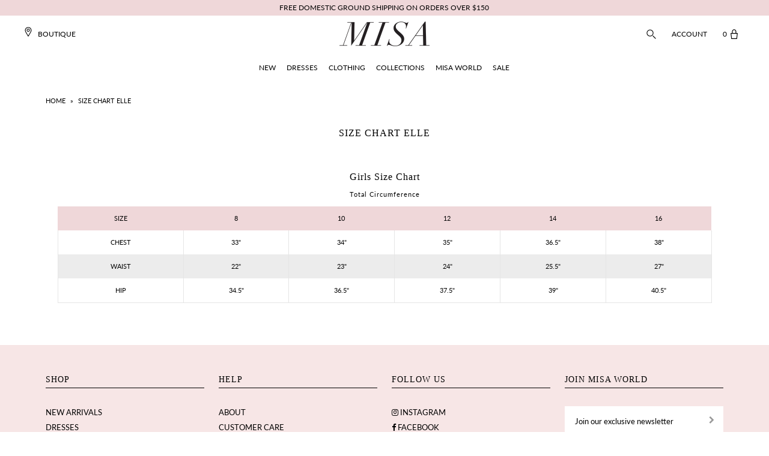

--- FILE ---
content_type: text/html; charset=utf-8
request_url: https://www.misalosangeles.com/pages/size-chart-elle
body_size: 27933
content:
<!DOCTYPE html>
<!--[if lt IE 7 ]><html class="ie ie6" lang="en"> <![endif]-->
<!--[if IE 7 ]><html class="ie ie7" lang="en"> <![endif]-->
<!--[if IE 8 ]><html class="ie ie8" lang="en"> <![endif]-->
<!--[if (gte IE 9)|!(IE)]><!--><html lang="en" class="no-js"> <!--<![endif]-->
<head>
  <meta name="smart-seo-integrated" content="true"/>
  <title>Size Chart Elle &ndash; MISA Los Angeles</title>
  <meta name='description' content='Girls Size Chart Total Circumference SIZE 8 10 12 14 16 CHEST 33&quot; 34&quot; 35&quot; 36.5&quot; 38&quot; WAIST 22&quot; 23&quot; 24&quot; 25.5&quot; 27&quot; HIP 34.5&quot; 36.5&quot; 37.5&quot; 39&quot; 40.5&quot;' />

<!--JSON-LD data generated by Smart SEO-->
<script type="application/ld+json">
    
    {
        "@context": "https://schema.org",
        "@type": "Website",
        "url": "https://www.misalosangeles.com",
        "potentialAction": {
        "@type": "SearchAction",
        "target": "https://www.misalosangeles.com/search?q={query}",
        "query-input": "required name=query"
        }
    }

</script>


<!--JSON-LD data generated by Smart SEO-->
<script type="application/ld+json">
    
    {
        "@context": "https://schema.org",
        "@type": "Organization",
        "name": "MISA Los Angeles",
        "url": "https://www.misalosangeles.com",
        "description": "Welcome to the Official Site of MISA Los Angeles: featuring ready to wear and accessories for every occasion.",
        "logo": "https://api.kabukiapps.com/files/2098",
        "image": "https://api.kabukiapps.com/files/2098",
        "sameAs": ["https://www.facebook.com/misalosangeles","https://www.instagram.com/misa_losangeles/","https://twitter.com/misa_losangeles","https://www.pinterest.com/misa_losangeles/"],
        "address": {
            "@type": "PostalAddress",
            "streetAddress": "1530 East 25th Street",
            "addressLocality": "Los Angeles",
            "addressRegion": "California",
            "postalCode": "90011",
            "addressCountry": "United States"
        },
        "telephone": "323.225.9525"
    }

</script>
<meta charset="utf-8" />

    
  

  
  

  
  

  
  

  
  

  
  

  
  

  
  

  
  

  
  

  
  

  
  

  
  

  
  

  
  

  
  

  
  

  

  <meta property="og:type" content="website">
  <meta property="og:title" content="Size Chart Elle">
  <meta property="og:url" content="https://www.misalosangeles.com/pages/size-chart-elle">
  
    <meta property="og:description" content="Girls Size Chart Total Circumference SIZE 8 10 12 14 16 CHEST 33&quot; 34&quot; 35&quot; 36.5&quot; 38&quot; WAIST 22&quot; 23&quot; 24&quot; 25.5&quot; 27&quot; HIP 34.5&quot; 36.5&quot; 37.5&quot; 39&quot; 40.5&quot;">
  
  

<meta property="og:site_name" content="MISA Los Angeles">



  <meta name="twitter:card" content="summary">


  <meta name="twitter:site" content="@">




  <!-- SEO
================================================== -->
  <link rel="canonical" href="https://www.misalosangeles.com/pages/size-chart-elle" />
  
<!-- Helpers ================================================== -->
    <link rel="apple-touch-icon" sizes="180x180" href="//www.misalosangeles.com/cdn/shop/t/83/assets/apple-touch-icon.png?v=78205666641243201061716582037">
	<link rel="icon" type="image/png" sizes="32x32" href="//www.misalosangeles.com/cdn/shop/t/83/assets/favicon-32x32.png?v=87951936829569378341716582037">
	<link rel="icon" type="image/png" sizes="16x16" href="//www.misalosangeles.com/cdn/shop/t/83/assets/favicon-16x16.png?v=53360664775498203071716582037">
	<link rel="mask-icon" href="//www.misalosangeles.com/cdn/shop/t/83/assets/safari-pinned-tab.svg?v=54326015666059255751716582037" color="#ffd8d9">


  <!-- CSS
================================================== -->

  <link href="//www.misalosangeles.com/cdn/shop/t/83/assets/stylesheet.css?v=181795641535047339241769037521" rel="stylesheet" type="text/css" media="all" />
  <link href="//www.misalosangeles.com/cdn/shop/t/83/assets/queries.css?v=9011781283303300571716582037" rel="stylesheet" type="text/css" media="all" />
  <link href="//www.misalosangeles.com/cdn/shop/t/83/assets/custom.css?v=9550522202756142521716582649" rel="stylesheet" type="text/css" media="all" />
  <link href="//www.misalosangeles.com/cdn/shop/t/83/assets/navigation.scss.css?v=25244070150855729801716582037" rel="stylesheet" type="text/css" media="all" />
  <link href="//www.misalosangeles.com/cdn/shop/t/83/assets/magnific-popup.css?v=86223478825741227711716582037" rel="stylesheet" type="text/css" media="all" />
  <link href="//www.misalosangeles.com/cdn/shop/t/83/assets/dynamic.css?v=105607058975767593131716582037" rel="stylesheet" type="text/css" media="all" />
  <link rel="stylesheet" type="text/css" href="https://cloud.typography.com/7691694/6688392/css/fonts.css" />
  <link href='//fonts.googleapis.com/css?family=Lato:300,400,700' rel='stylesheet' type='text/css'>

  


  <!-- JS
================================================== -->

  <script src="//www.misalosangeles.com/cdn/shop/t/83/assets/jquery.min.js?v=28577836119606976961716582037" type="text/javascript"></script>
  <script src="//www.misalosangeles.com/cdn/shop/t/83/assets/eventemitter3.min.js?v=148202183930229300091716582037" type="text/javascript"></script>
  
  
 
  
  
  

  <script src="//www.misalosangeles.com/cdn/shop/t/83/assets/option_selection.js?v=104135698289344354861716582037" type="text/javascript"></script>
  <script src="//www.misalosangeles.com/cdn/shop/t/83/assets/theme.js?v=147766540836697189551716582037" type="text/javascript"></script>
  <script src="//www.misalosangeles.com/cdn/shop/t/83/assets/custom.js?v=97603776794560064271716582037" type="text/javascript"></script>
  
  <script src="//www.misalosangeles.com/cdn/shop/t/83/assets/magnific-popup.min.js?v=34163341263266318631716582037" type="text/javascript"></script>
  

  
  <meta name="viewport" content="width=device-width, initial-scale=1, user-scalable=no">

  
  <link rel="shortcut icon" href="//www.misalosangeles.com/cdn/shop/files/apple-touch-icon-180x180_32x32.png?v=1613514758" type="image/png" />
  
  
  <script>window.performance && window.performance.mark && window.performance.mark('shopify.content_for_header.start');</script><meta name="google-site-verification" content="AV0O42eD99rFTxUk5t0wNdXQYV1l_yjPVuPi7xEbLeI">
<meta id="shopify-digital-wallet" name="shopify-digital-wallet" content="/13103549/digital_wallets/dialog">
<meta name="shopify-checkout-api-token" content="bb9fccd6bb500dfef6da763d4e616d64">
<meta id="in-context-paypal-metadata" data-shop-id="13103549" data-venmo-supported="false" data-environment="production" data-locale="en_US" data-paypal-v4="true" data-currency="USD">
<script async="async" src="/checkouts/internal/preloads.js?locale=en-US"></script>
<link rel="preconnect" href="https://shop.app" crossorigin="anonymous">
<script async="async" src="https://shop.app/checkouts/internal/preloads.js?locale=en-US&shop_id=13103549" crossorigin="anonymous"></script>
<script id="apple-pay-shop-capabilities" type="application/json">{"shopId":13103549,"countryCode":"US","currencyCode":"USD","merchantCapabilities":["supports3DS"],"merchantId":"gid:\/\/shopify\/Shop\/13103549","merchantName":"MISA Los Angeles","requiredBillingContactFields":["postalAddress","email","phone"],"requiredShippingContactFields":["postalAddress","email","phone"],"shippingType":"shipping","supportedNetworks":["visa","masterCard","amex","discover","elo","jcb"],"total":{"type":"pending","label":"MISA Los Angeles","amount":"1.00"},"shopifyPaymentsEnabled":true,"supportsSubscriptions":true}</script>
<script id="shopify-features" type="application/json">{"accessToken":"bb9fccd6bb500dfef6da763d4e616d64","betas":["rich-media-storefront-analytics"],"domain":"www.misalosangeles.com","predictiveSearch":true,"shopId":13103549,"locale":"en"}</script>
<script>var Shopify = Shopify || {};
Shopify.shop = "misa-los-angeles.myshopify.com";
Shopify.locale = "en";
Shopify.currency = {"active":"USD","rate":"1.0"};
Shopify.country = "US";
Shopify.theme = {"name":"MISA - February 2025","id":165365645505,"schema_name":"Icon","schema_version":"6.3","theme_store_id":686,"role":"main"};
Shopify.theme.handle = "null";
Shopify.theme.style = {"id":null,"handle":null};
Shopify.cdnHost = "www.misalosangeles.com/cdn";
Shopify.routes = Shopify.routes || {};
Shopify.routes.root = "/";</script>
<script type="module">!function(o){(o.Shopify=o.Shopify||{}).modules=!0}(window);</script>
<script>!function(o){function n(){var o=[];function n(){o.push(Array.prototype.slice.apply(arguments))}return n.q=o,n}var t=o.Shopify=o.Shopify||{};t.loadFeatures=n(),t.autoloadFeatures=n()}(window);</script>
<script>
  window.ShopifyPay = window.ShopifyPay || {};
  window.ShopifyPay.apiHost = "shop.app\/pay";
  window.ShopifyPay.redirectState = null;
</script>
<script id="shop-js-analytics" type="application/json">{"pageType":"page"}</script>
<script defer="defer" async type="module" src="//www.misalosangeles.com/cdn/shopifycloud/shop-js/modules/v2/client.init-shop-cart-sync_BT-GjEfc.en.esm.js"></script>
<script defer="defer" async type="module" src="//www.misalosangeles.com/cdn/shopifycloud/shop-js/modules/v2/chunk.common_D58fp_Oc.esm.js"></script>
<script defer="defer" async type="module" src="//www.misalosangeles.com/cdn/shopifycloud/shop-js/modules/v2/chunk.modal_xMitdFEc.esm.js"></script>
<script type="module">
  await import("//www.misalosangeles.com/cdn/shopifycloud/shop-js/modules/v2/client.init-shop-cart-sync_BT-GjEfc.en.esm.js");
await import("//www.misalosangeles.com/cdn/shopifycloud/shop-js/modules/v2/chunk.common_D58fp_Oc.esm.js");
await import("//www.misalosangeles.com/cdn/shopifycloud/shop-js/modules/v2/chunk.modal_xMitdFEc.esm.js");

  window.Shopify.SignInWithShop?.initShopCartSync?.({"fedCMEnabled":true,"windoidEnabled":true});

</script>
<script>
  window.Shopify = window.Shopify || {};
  if (!window.Shopify.featureAssets) window.Shopify.featureAssets = {};
  window.Shopify.featureAssets['shop-js'] = {"shop-cart-sync":["modules/v2/client.shop-cart-sync_DZOKe7Ll.en.esm.js","modules/v2/chunk.common_D58fp_Oc.esm.js","modules/v2/chunk.modal_xMitdFEc.esm.js"],"init-fed-cm":["modules/v2/client.init-fed-cm_B6oLuCjv.en.esm.js","modules/v2/chunk.common_D58fp_Oc.esm.js","modules/v2/chunk.modal_xMitdFEc.esm.js"],"shop-cash-offers":["modules/v2/client.shop-cash-offers_D2sdYoxE.en.esm.js","modules/v2/chunk.common_D58fp_Oc.esm.js","modules/v2/chunk.modal_xMitdFEc.esm.js"],"shop-login-button":["modules/v2/client.shop-login-button_QeVjl5Y3.en.esm.js","modules/v2/chunk.common_D58fp_Oc.esm.js","modules/v2/chunk.modal_xMitdFEc.esm.js"],"pay-button":["modules/v2/client.pay-button_DXTOsIq6.en.esm.js","modules/v2/chunk.common_D58fp_Oc.esm.js","modules/v2/chunk.modal_xMitdFEc.esm.js"],"shop-button":["modules/v2/client.shop-button_DQZHx9pm.en.esm.js","modules/v2/chunk.common_D58fp_Oc.esm.js","modules/v2/chunk.modal_xMitdFEc.esm.js"],"avatar":["modules/v2/client.avatar_BTnouDA3.en.esm.js"],"init-windoid":["modules/v2/client.init-windoid_CR1B-cfM.en.esm.js","modules/v2/chunk.common_D58fp_Oc.esm.js","modules/v2/chunk.modal_xMitdFEc.esm.js"],"init-shop-for-new-customer-accounts":["modules/v2/client.init-shop-for-new-customer-accounts_C_vY_xzh.en.esm.js","modules/v2/client.shop-login-button_QeVjl5Y3.en.esm.js","modules/v2/chunk.common_D58fp_Oc.esm.js","modules/v2/chunk.modal_xMitdFEc.esm.js"],"init-shop-email-lookup-coordinator":["modules/v2/client.init-shop-email-lookup-coordinator_BI7n9ZSv.en.esm.js","modules/v2/chunk.common_D58fp_Oc.esm.js","modules/v2/chunk.modal_xMitdFEc.esm.js"],"init-shop-cart-sync":["modules/v2/client.init-shop-cart-sync_BT-GjEfc.en.esm.js","modules/v2/chunk.common_D58fp_Oc.esm.js","modules/v2/chunk.modal_xMitdFEc.esm.js"],"shop-toast-manager":["modules/v2/client.shop-toast-manager_DiYdP3xc.en.esm.js","modules/v2/chunk.common_D58fp_Oc.esm.js","modules/v2/chunk.modal_xMitdFEc.esm.js"],"init-customer-accounts":["modules/v2/client.init-customer-accounts_D9ZNqS-Q.en.esm.js","modules/v2/client.shop-login-button_QeVjl5Y3.en.esm.js","modules/v2/chunk.common_D58fp_Oc.esm.js","modules/v2/chunk.modal_xMitdFEc.esm.js"],"init-customer-accounts-sign-up":["modules/v2/client.init-customer-accounts-sign-up_iGw4briv.en.esm.js","modules/v2/client.shop-login-button_QeVjl5Y3.en.esm.js","modules/v2/chunk.common_D58fp_Oc.esm.js","modules/v2/chunk.modal_xMitdFEc.esm.js"],"shop-follow-button":["modules/v2/client.shop-follow-button_CqMgW2wH.en.esm.js","modules/v2/chunk.common_D58fp_Oc.esm.js","modules/v2/chunk.modal_xMitdFEc.esm.js"],"checkout-modal":["modules/v2/client.checkout-modal_xHeaAweL.en.esm.js","modules/v2/chunk.common_D58fp_Oc.esm.js","modules/v2/chunk.modal_xMitdFEc.esm.js"],"shop-login":["modules/v2/client.shop-login_D91U-Q7h.en.esm.js","modules/v2/chunk.common_D58fp_Oc.esm.js","modules/v2/chunk.modal_xMitdFEc.esm.js"],"lead-capture":["modules/v2/client.lead-capture_BJmE1dJe.en.esm.js","modules/v2/chunk.common_D58fp_Oc.esm.js","modules/v2/chunk.modal_xMitdFEc.esm.js"],"payment-terms":["modules/v2/client.payment-terms_Ci9AEqFq.en.esm.js","modules/v2/chunk.common_D58fp_Oc.esm.js","modules/v2/chunk.modal_xMitdFEc.esm.js"]};
</script>
<script>(function() {
  var isLoaded = false;
  function asyncLoad() {
    if (isLoaded) return;
    isLoaded = true;
    var urls = ["https:\/\/scripttags.justuno.com\/shopify_justuno_13103549_4941.js?shop=misa-los-angeles.myshopify.com","https:\/\/chimpstatic.com\/mcjs-connected\/js\/users\/fa15f163353f4da72fbabea91\/2137e76e1bf4f16177e6887be.js?shop=misa-los-angeles.myshopify.com","https:\/\/assets1.adroll.com\/shopify\/latest\/j\/shopify_rolling_bootstrap_v2.js?adroll_adv_id=KFIKXW6MNZFJ5FBR5SB6CN\u0026adroll_pix_id=SQB2N3XNL5FPHNZ6BE2LCD\u0026shop=misa-los-angeles.myshopify.com","https:\/\/str.rise-ai.com\/?shop=misa-los-angeles.myshopify.com","https:\/\/strn.rise-ai.com\/?shop=misa-los-angeles.myshopify.com","https:\/\/easygdpr.b-cdn.net\/v\/1553540745\/gdpr.min.js?shop=misa-los-angeles.myshopify.com","\/\/cdn.shopify.com\/s\/files\/1\/0875\/2064\/files\/easyslide.js?shop=misa-los-angeles.myshopify.com","\/\/cdn.shopify.com\/proxy\/1b25c57b592c02d02d9930b6600346c822f7fbc02563329069bd3c022fe52324\/aiodstag.cirkleinc.com\/?shop=misa-los-angeles.myshopify.com\u0026sp-cache-control=cHVibGljLCBtYXgtYWdlPTkwMA","\/\/backinstock.useamp.com\/widget\/11382_1767153800.js?category=bis\u0026v=6\u0026shop=misa-los-angeles.myshopify.com"];
    for (var i = 0; i < urls.length; i++) {
      var s = document.createElement('script');
      s.type = 'text/javascript';
      s.async = true;
      s.src = urls[i];
      var x = document.getElementsByTagName('script')[0];
      x.parentNode.insertBefore(s, x);
    }
  };
  if(window.attachEvent) {
    window.attachEvent('onload', asyncLoad);
  } else {
    window.addEventListener('load', asyncLoad, false);
  }
})();</script>
<script id="__st">var __st={"a":13103549,"offset":-28800,"reqid":"f316f774-706b-4cd7-921e-5fd1e798fa16-1769461572","pageurl":"www.misalosangeles.com\/pages\/size-chart-elle","s":"pages-50288754753","u":"ef33a391e0ec","p":"page","rtyp":"page","rid":50288754753};</script>
<script>window.ShopifyPaypalV4VisibilityTracking = true;</script>
<script id="captcha-bootstrap">!function(){'use strict';const t='contact',e='account',n='new_comment',o=[[t,t],['blogs',n],['comments',n],[t,'customer']],c=[[e,'customer_login'],[e,'guest_login'],[e,'recover_customer_password'],[e,'create_customer']],r=t=>t.map((([t,e])=>`form[action*='/${t}']:not([data-nocaptcha='true']) input[name='form_type'][value='${e}']`)).join(','),a=t=>()=>t?[...document.querySelectorAll(t)].map((t=>t.form)):[];function s(){const t=[...o],e=r(t);return a(e)}const i='password',u='form_key',d=['recaptcha-v3-token','g-recaptcha-response','h-captcha-response',i],f=()=>{try{return window.sessionStorage}catch{return}},m='__shopify_v',_=t=>t.elements[u];function p(t,e,n=!1){try{const o=window.sessionStorage,c=JSON.parse(o.getItem(e)),{data:r}=function(t){const{data:e,action:n}=t;return t[m]||n?{data:e,action:n}:{data:t,action:n}}(c);for(const[e,n]of Object.entries(r))t.elements[e]&&(t.elements[e].value=n);n&&o.removeItem(e)}catch(o){console.error('form repopulation failed',{error:o})}}const l='form_type',E='cptcha';function T(t){t.dataset[E]=!0}const w=window,h=w.document,L='Shopify',v='ce_forms',y='captcha';let A=!1;((t,e)=>{const n=(g='f06e6c50-85a8-45c8-87d0-21a2b65856fe',I='https://cdn.shopify.com/shopifycloud/storefront-forms-hcaptcha/ce_storefront_forms_captcha_hcaptcha.v1.5.2.iife.js',D={infoText:'Protected by hCaptcha',privacyText:'Privacy',termsText:'Terms'},(t,e,n)=>{const o=w[L][v],c=o.bindForm;if(c)return c(t,g,e,D).then(n);var r;o.q.push([[t,g,e,D],n]),r=I,A||(h.body.append(Object.assign(h.createElement('script'),{id:'captcha-provider',async:!0,src:r})),A=!0)});var g,I,D;w[L]=w[L]||{},w[L][v]=w[L][v]||{},w[L][v].q=[],w[L][y]=w[L][y]||{},w[L][y].protect=function(t,e){n(t,void 0,e),T(t)},Object.freeze(w[L][y]),function(t,e,n,w,h,L){const[v,y,A,g]=function(t,e,n){const i=e?o:[],u=t?c:[],d=[...i,...u],f=r(d),m=r(i),_=r(d.filter((([t,e])=>n.includes(e))));return[a(f),a(m),a(_),s()]}(w,h,L),I=t=>{const e=t.target;return e instanceof HTMLFormElement?e:e&&e.form},D=t=>v().includes(t);t.addEventListener('submit',(t=>{const e=I(t);if(!e)return;const n=D(e)&&!e.dataset.hcaptchaBound&&!e.dataset.recaptchaBound,o=_(e),c=g().includes(e)&&(!o||!o.value);(n||c)&&t.preventDefault(),c&&!n&&(function(t){try{if(!f())return;!function(t){const e=f();if(!e)return;const n=_(t);if(!n)return;const o=n.value;o&&e.removeItem(o)}(t);const e=Array.from(Array(32),(()=>Math.random().toString(36)[2])).join('');!function(t,e){_(t)||t.append(Object.assign(document.createElement('input'),{type:'hidden',name:u})),t.elements[u].value=e}(t,e),function(t,e){const n=f();if(!n)return;const o=[...t.querySelectorAll(`input[type='${i}']`)].map((({name:t})=>t)),c=[...d,...o],r={};for(const[a,s]of new FormData(t).entries())c.includes(a)||(r[a]=s);n.setItem(e,JSON.stringify({[m]:1,action:t.action,data:r}))}(t,e)}catch(e){console.error('failed to persist form',e)}}(e),e.submit())}));const S=(t,e)=>{t&&!t.dataset[E]&&(n(t,e.some((e=>e===t))),T(t))};for(const o of['focusin','change'])t.addEventListener(o,(t=>{const e=I(t);D(e)&&S(e,y())}));const B=e.get('form_key'),M=e.get(l),P=B&&M;t.addEventListener('DOMContentLoaded',(()=>{const t=y();if(P)for(const e of t)e.elements[l].value===M&&p(e,B);[...new Set([...A(),...v().filter((t=>'true'===t.dataset.shopifyCaptcha))])].forEach((e=>S(e,t)))}))}(h,new URLSearchParams(w.location.search),n,t,e,['guest_login'])})(!0,!0)}();</script>
<script integrity="sha256-4kQ18oKyAcykRKYeNunJcIwy7WH5gtpwJnB7kiuLZ1E=" data-source-attribution="shopify.loadfeatures" defer="defer" src="//www.misalosangeles.com/cdn/shopifycloud/storefront/assets/storefront/load_feature-a0a9edcb.js" crossorigin="anonymous"></script>
<script crossorigin="anonymous" defer="defer" src="//www.misalosangeles.com/cdn/shopifycloud/storefront/assets/shopify_pay/storefront-65b4c6d7.js?v=20250812"></script>
<script data-source-attribution="shopify.dynamic_checkout.dynamic.init">var Shopify=Shopify||{};Shopify.PaymentButton=Shopify.PaymentButton||{isStorefrontPortableWallets:!0,init:function(){window.Shopify.PaymentButton.init=function(){};var t=document.createElement("script");t.src="https://www.misalosangeles.com/cdn/shopifycloud/portable-wallets/latest/portable-wallets.en.js",t.type="module",document.head.appendChild(t)}};
</script>
<script data-source-attribution="shopify.dynamic_checkout.buyer_consent">
  function portableWalletsHideBuyerConsent(e){var t=document.getElementById("shopify-buyer-consent"),n=document.getElementById("shopify-subscription-policy-button");t&&n&&(t.classList.add("hidden"),t.setAttribute("aria-hidden","true"),n.removeEventListener("click",e))}function portableWalletsShowBuyerConsent(e){var t=document.getElementById("shopify-buyer-consent"),n=document.getElementById("shopify-subscription-policy-button");t&&n&&(t.classList.remove("hidden"),t.removeAttribute("aria-hidden"),n.addEventListener("click",e))}window.Shopify?.PaymentButton&&(window.Shopify.PaymentButton.hideBuyerConsent=portableWalletsHideBuyerConsent,window.Shopify.PaymentButton.showBuyerConsent=portableWalletsShowBuyerConsent);
</script>
<script data-source-attribution="shopify.dynamic_checkout.cart.bootstrap">document.addEventListener("DOMContentLoaded",(function(){function t(){return document.querySelector("shopify-accelerated-checkout-cart, shopify-accelerated-checkout")}if(t())Shopify.PaymentButton.init();else{new MutationObserver((function(e,n){t()&&(Shopify.PaymentButton.init(),n.disconnect())})).observe(document.body,{childList:!0,subtree:!0})}}));
</script>
<link id="shopify-accelerated-checkout-styles" rel="stylesheet" media="screen" href="https://www.misalosangeles.com/cdn/shopifycloud/portable-wallets/latest/accelerated-checkout-backwards-compat.css" crossorigin="anonymous">
<style id="shopify-accelerated-checkout-cart">
        #shopify-buyer-consent {
  margin-top: 1em;
  display: inline-block;
  width: 100%;
}

#shopify-buyer-consent.hidden {
  display: none;
}

#shopify-subscription-policy-button {
  background: none;
  border: none;
  padding: 0;
  text-decoration: underline;
  font-size: inherit;
  cursor: pointer;
}

#shopify-subscription-policy-button::before {
  box-shadow: none;
}

      </style>

<script>window.performance && window.performance.mark && window.performance.mark('shopify.content_for_header.end');</script>
  <link rel="next" href="/next"/>
  <link rel="prev" href="/prev"/>
  <script src="https://use.typekit.net/hoo1mtm.js"></script>
  <script>try{Typekit.load({ async: true });}catch(e){}</script> 

  <script>
    //Typekit cache
    !function(e,t,n,a,c,l,m,o,d,f,h,i){c[l]&&(d=e.createElement(t),d[n]=c[l],e[a]("head")[0].appendChild(d),e.documentElement.className+=" wf-cached"),function s(){for(d=e[a](t),f="",h=0;h<d.length;h++)i=d[h][n],i.match(m)&&(f+=i);f&&(c[l]="/**/"+f),setTimeout(s,o+=o)}()}(document,"style","innerHTML","getElementsByTagName",localStorage,"tk",/^@font|^\.tk-/,100);
  </script>
  <script>
    //Typekit advanced embed code
    (function(d) {
      var config = {
        kitId: 'hoo1mtm',
        scriptTimeout: 3000,
        async: true
      },
          h=d.documentElement,t=setTimeout(function(){h.className=h.className.replace(/\bwf-loading\b/g,"")+" wf-inactive";},config.scriptTimeout),tk=d.createElement("script"),f=false,s=d.getElementsByTagName("script")[0],a;h.className+=" wf-loading";tk.src='https://use.typekit.net/'+config.kitId+'.js';tk.async=true;tk.onload=tk.onreadystatechange=function(){a=this.readyState;if(f||a&&a!="complete"&&a!="loaded")return;f=true;clearTimeout(t);try{Typekit.load(config)}catch(e){}};s.parentNode.insertBefore(tk,s)
    })(document);
  </script>
    
    <!-- Hotjar Tracking Code for https://www.misalosangeles.com/ -->
  <script>
    (function(h,o,t,j,a,r){
      h.hj=h.hj||function(){(h.hj.q=h.hj.q||[]).push(arguments)};
      h._hjSettings={hjid:681388,hjsv:6};
      a=o.getElementsByTagName('head')[0];
      r=o.createElement('script');r.async=1;
      r.src=t+h._hjSettings.hjid+j+h._hjSettings.hjsv;
      a.appendChild(r);
    })(window,document,'https://static.hotjar.com/c/hotjar-','.js?sv=');
  </script>
    
    <!-- Pinterest Base Code -->
  
    <!-- End Pinterest base Code -->

  
  <!-- Bing UET Tag Tracking Code -->
  <script>(function(w,d,t,r,u){var f,n,i;w[u]=w[u]||[],f=function(){var o={ti:"5796276"};o.q=w[u],w[u]=new UET(o),w[u].push("pageLoad")},n=d.createElement(t),n.src=r,n.async=1,n.onload=n.onreadystatechange=function(){var s=this.readyState;s&&s!=="loaded"&&s!=="complete"||(f(),n.onload=n.onreadystatechange=null)},i=d.getElementsByTagName(t)[0],i.parentNode.insertBefore(n,i)})(window,document,"script","//bat.bing.com/bat.js","uetq");</script><noscript><img  src="//bat.bing.com/action/0?ti=5796276&Ver=2" height="0" width="0" style="display:none; visibility: hidden;" /></noscript>
  <!-- END Bing UET Tag Tracking Code -->
  
  <!-- ADA Fixes -->  
  <script type="text/javascript">
    $(document).ready(function(){
      $('.flex-prev').attr('aria-label', 'Previous');
      $('.flex-next').attr('aria-label', 'Next');
      $('.single-option-selector').attr('aria-label', 'Select Option');
      $('.zoomImg').attr('alt', 'zoom');
    });
    $(window).bind("load", function() {
      $('.stockist-search-field').attr('aria-label', 'Search Field');
      $('.stockist-feature-bg-color').attr('aria-label', 'Submit Search');
      $('.zoomImg').attr('alt', 'zoom');
    });
    $(document).ready(function(){
      setTimeout(function() {
      	$('#notie-input-field').attr('aria-label', 'Notie Input Field');
        $('.gm-control-active img:not([alt])').attr('alt', 'Google Maps Control');
        $('.gm-tilt img:not([alt])').attr('alt', 'Google Maps Control');
        $('.gm-ui-hover-effect img:not([alt])').attr('alt', 'Google Maps Control');
      }, 3000);
	});
	$(window).bind('load', function() {
      setTimeout(function() {
     	$('#notie-input-field').attr('aria-label', 'Notie Input Field');
        $('.gm-control-active img:not([alt])').attr('alt', 'Google Maps Control');
        $('.gm-tilt img:not([alt])').attr('alt', 'Google Maps Control');
        $('.gm-ui-hover-effect img:not([alt])').attr('alt', 'Google Maps Control');
      }, 3000);
	});
  </script>  
<!-- END ADA Fixes -->  
  
<!-- Google Merchant Center -->
  <meta name="google-site-verification" content="J0HMz8bL5yJyGksm8wWi8ahwJNfPgRHFnEzJbk4BJ2U" />
<!-- End GMC -->
  
  
<!-- Google Search Console -->
  <meta name="google-site-verification" content="AV0O42eD99rFTxUk5t0wNdXQYV1l_yjPVuPi7xEbLeI" />
<!-- END GSC -->
  
<!-- ShareASale -->  
  <script src="https://www.dwin1.com/19038.js" type="text/javascript" defer="defer"></script>
<!-- END ShareASale -->
<meta name="facebook-domain-verification" content="t2414dhi00q37qb8vu7k7iqfv5g4sb" /> 

  

  

  

  
    <script type="text/javascript">
      try {
        window.EasyGdprSettings = "{\"cookie_banner\":true,\"cookie_banner_cookiename\":\"\",\"cookie_banner_settings\":{\"pp_url\":\"https:\/\/www.misalosangeles.com\/pages\/privacy-policy\",\"message\":\"By clicking \\\"I Agree\\\" and continuing to use this website, you agree to our Privacy Policy and to have this website store cookies on your device to remember your preferences and use of this website, to help analyze website traffic, and to track advertising efforts.\",\"banner_text_color\":{\"opacity\":1,\"hexcode\":\"#000000\"},\"position\":\"pushdown\",\"button_text_color\":{\"opacity\":1,\"hexcode\":\"#000000\"},\"show_cookie_icon\":false,\"banner_color\":{\"opacity\":1,\"hexcode\":\"#ececec\"},\"button_color\":{\"hexcode\":\"#ffffff\",\"opacity\":1},\"dismiss_button_text\":\"I Agree\",\"langmodes\":{\"message\":\"#custom\",\"dismiss_button_text\":\"#custom\"}},\"current_theme\":\"other\",\"custom_button_position\":\"\",\"eg_display\":[\"login\",\"account\"],\"enabled\":false,\"texts\":{}}";
      } catch (error) {}
    </script>
  




  <script>
    
    	
      localStorage.setItem('base_pdp_json', '');
      localStorage.setItem('free_pdp_json', '');
      localStorage.setItem('minimum_spend', '');
      localStorage.setItem('base_pdp_qty', '');
      localStorage.setItem('free_pdp_qty', '');
      localStorage.setItem('minimum_qty', '');

      var base_pdp_json = '',free_pdp_json = '',gwp_base_var_id = '',gwp_free_var_id='';
    
  </script>

<!-- BEGIN app block: shopify://apps/black-crow-ai-that-delivers/blocks/blackcrow_ai_script/3e73f597-cb71-47a1-8a06-0c931482ecd2 -->

<script type="text/javascript" async src="https://shopify-init.blackcrow.ai/js/core/misa-los-angeles.js?shop=misa-los-angeles.myshopify.com&tagSrc=ShopifyThemeAppExtension"></script>


<!-- END app block --><!-- BEGIN app block: shopify://apps/klaviyo-email-marketing-sms/blocks/klaviyo-onsite-embed/2632fe16-c075-4321-a88b-50b567f42507 -->












  <script async src="https://static.klaviyo.com/onsite/js/PgTEQ7/klaviyo.js?company_id=PgTEQ7"></script>
  <script>!function(){if(!window.klaviyo){window._klOnsite=window._klOnsite||[];try{window.klaviyo=new Proxy({},{get:function(n,i){return"push"===i?function(){var n;(n=window._klOnsite).push.apply(n,arguments)}:function(){for(var n=arguments.length,o=new Array(n),w=0;w<n;w++)o[w]=arguments[w];var t="function"==typeof o[o.length-1]?o.pop():void 0,e=new Promise((function(n){window._klOnsite.push([i].concat(o,[function(i){t&&t(i),n(i)}]))}));return e}}})}catch(n){window.klaviyo=window.klaviyo||[],window.klaviyo.push=function(){var n;(n=window._klOnsite).push.apply(n,arguments)}}}}();</script>

  




  <script>
    window.klaviyoReviewsProductDesignMode = false
  </script>







<!-- END app block --><script src="https://cdn.shopify.com/extensions/019bec5d-b531-7bf0-9e24-471cdb0e9720/loop-returns-345/assets/onstore-block.js" type="text/javascript" defer="defer"></script>
<link href="https://cdn.shopify.com/extensions/019bec5d-b531-7bf0-9e24-471cdb0e9720/loop-returns-345/assets/onstore-block.css" rel="stylesheet" type="text/css" media="all">
<meta property="og:image" content="https://cdn.shopify.com/s/files/1/1310/3549/files/MISA_logo.png?height=628&pad_color=ffffff&v=1613514608&width=1200" />
<meta property="og:image:secure_url" content="https://cdn.shopify.com/s/files/1/1310/3549/files/MISA_logo.png?height=628&pad_color=ffffff&v=1613514608&width=1200" />
<meta property="og:image:width" content="1200" />
<meta property="og:image:height" content="628" />
<link href="https://monorail-edge.shopifysvc.com" rel="dns-prefetch">
<script>(function(){if ("sendBeacon" in navigator && "performance" in window) {try {var session_token_from_headers = performance.getEntriesByType('navigation')[0].serverTiming.find(x => x.name == '_s').description;} catch {var session_token_from_headers = undefined;}var session_cookie_matches = document.cookie.match(/_shopify_s=([^;]*)/);var session_token_from_cookie = session_cookie_matches && session_cookie_matches.length === 2 ? session_cookie_matches[1] : "";var session_token = session_token_from_headers || session_token_from_cookie || "";function handle_abandonment_event(e) {var entries = performance.getEntries().filter(function(entry) {return /monorail-edge.shopifysvc.com/.test(entry.name);});if (!window.abandonment_tracked && entries.length === 0) {window.abandonment_tracked = true;var currentMs = Date.now();var navigation_start = performance.timing.navigationStart;var payload = {shop_id: 13103549,url: window.location.href,navigation_start,duration: currentMs - navigation_start,session_token,page_type: "page"};window.navigator.sendBeacon("https://monorail-edge.shopifysvc.com/v1/produce", JSON.stringify({schema_id: "online_store_buyer_site_abandonment/1.1",payload: payload,metadata: {event_created_at_ms: currentMs,event_sent_at_ms: currentMs}}));}}window.addEventListener('pagehide', handle_abandonment_event);}}());</script>
<script id="web-pixels-manager-setup">(function e(e,d,r,n,o){if(void 0===o&&(o={}),!Boolean(null===(a=null===(i=window.Shopify)||void 0===i?void 0:i.analytics)||void 0===a?void 0:a.replayQueue)){var i,a;window.Shopify=window.Shopify||{};var t=window.Shopify;t.analytics=t.analytics||{};var s=t.analytics;s.replayQueue=[],s.publish=function(e,d,r){return s.replayQueue.push([e,d,r]),!0};try{self.performance.mark("wpm:start")}catch(e){}var l=function(){var e={modern:/Edge?\/(1{2}[4-9]|1[2-9]\d|[2-9]\d{2}|\d{4,})\.\d+(\.\d+|)|Firefox\/(1{2}[4-9]|1[2-9]\d|[2-9]\d{2}|\d{4,})\.\d+(\.\d+|)|Chrom(ium|e)\/(9{2}|\d{3,})\.\d+(\.\d+|)|(Maci|X1{2}).+ Version\/(15\.\d+|(1[6-9]|[2-9]\d|\d{3,})\.\d+)([,.]\d+|)( \(\w+\)|)( Mobile\/\w+|) Safari\/|Chrome.+OPR\/(9{2}|\d{3,})\.\d+\.\d+|(CPU[ +]OS|iPhone[ +]OS|CPU[ +]iPhone|CPU IPhone OS|CPU iPad OS)[ +]+(15[._]\d+|(1[6-9]|[2-9]\d|\d{3,})[._]\d+)([._]\d+|)|Android:?[ /-](13[3-9]|1[4-9]\d|[2-9]\d{2}|\d{4,})(\.\d+|)(\.\d+|)|Android.+Firefox\/(13[5-9]|1[4-9]\d|[2-9]\d{2}|\d{4,})\.\d+(\.\d+|)|Android.+Chrom(ium|e)\/(13[3-9]|1[4-9]\d|[2-9]\d{2}|\d{4,})\.\d+(\.\d+|)|SamsungBrowser\/([2-9]\d|\d{3,})\.\d+/,legacy:/Edge?\/(1[6-9]|[2-9]\d|\d{3,})\.\d+(\.\d+|)|Firefox\/(5[4-9]|[6-9]\d|\d{3,})\.\d+(\.\d+|)|Chrom(ium|e)\/(5[1-9]|[6-9]\d|\d{3,})\.\d+(\.\d+|)([\d.]+$|.*Safari\/(?![\d.]+ Edge\/[\d.]+$))|(Maci|X1{2}).+ Version\/(10\.\d+|(1[1-9]|[2-9]\d|\d{3,})\.\d+)([,.]\d+|)( \(\w+\)|)( Mobile\/\w+|) Safari\/|Chrome.+OPR\/(3[89]|[4-9]\d|\d{3,})\.\d+\.\d+|(CPU[ +]OS|iPhone[ +]OS|CPU[ +]iPhone|CPU IPhone OS|CPU iPad OS)[ +]+(10[._]\d+|(1[1-9]|[2-9]\d|\d{3,})[._]\d+)([._]\d+|)|Android:?[ /-](13[3-9]|1[4-9]\d|[2-9]\d{2}|\d{4,})(\.\d+|)(\.\d+|)|Mobile Safari.+OPR\/([89]\d|\d{3,})\.\d+\.\d+|Android.+Firefox\/(13[5-9]|1[4-9]\d|[2-9]\d{2}|\d{4,})\.\d+(\.\d+|)|Android.+Chrom(ium|e)\/(13[3-9]|1[4-9]\d|[2-9]\d{2}|\d{4,})\.\d+(\.\d+|)|Android.+(UC? ?Browser|UCWEB|U3)[ /]?(15\.([5-9]|\d{2,})|(1[6-9]|[2-9]\d|\d{3,})\.\d+)\.\d+|SamsungBrowser\/(5\.\d+|([6-9]|\d{2,})\.\d+)|Android.+MQ{2}Browser\/(14(\.(9|\d{2,})|)|(1[5-9]|[2-9]\d|\d{3,})(\.\d+|))(\.\d+|)|K[Aa][Ii]OS\/(3\.\d+|([4-9]|\d{2,})\.\d+)(\.\d+|)/},d=e.modern,r=e.legacy,n=navigator.userAgent;return n.match(d)?"modern":n.match(r)?"legacy":"unknown"}(),u="modern"===l?"modern":"legacy",c=(null!=n?n:{modern:"",legacy:""})[u],f=function(e){return[e.baseUrl,"/wpm","/b",e.hashVersion,"modern"===e.buildTarget?"m":"l",".js"].join("")}({baseUrl:d,hashVersion:r,buildTarget:u}),m=function(e){var d=e.version,r=e.bundleTarget,n=e.surface,o=e.pageUrl,i=e.monorailEndpoint;return{emit:function(e){var a=e.status,t=e.errorMsg,s=(new Date).getTime(),l=JSON.stringify({metadata:{event_sent_at_ms:s},events:[{schema_id:"web_pixels_manager_load/3.1",payload:{version:d,bundle_target:r,page_url:o,status:a,surface:n,error_msg:t},metadata:{event_created_at_ms:s}}]});if(!i)return console&&console.warn&&console.warn("[Web Pixels Manager] No Monorail endpoint provided, skipping logging."),!1;try{return self.navigator.sendBeacon.bind(self.navigator)(i,l)}catch(e){}var u=new XMLHttpRequest;try{return u.open("POST",i,!0),u.setRequestHeader("Content-Type","text/plain"),u.send(l),!0}catch(e){return console&&console.warn&&console.warn("[Web Pixels Manager] Got an unhandled error while logging to Monorail."),!1}}}}({version:r,bundleTarget:l,surface:e.surface,pageUrl:self.location.href,monorailEndpoint:e.monorailEndpoint});try{o.browserTarget=l,function(e){var d=e.src,r=e.async,n=void 0===r||r,o=e.onload,i=e.onerror,a=e.sri,t=e.scriptDataAttributes,s=void 0===t?{}:t,l=document.createElement("script"),u=document.querySelector("head"),c=document.querySelector("body");if(l.async=n,l.src=d,a&&(l.integrity=a,l.crossOrigin="anonymous"),s)for(var f in s)if(Object.prototype.hasOwnProperty.call(s,f))try{l.dataset[f]=s[f]}catch(e){}if(o&&l.addEventListener("load",o),i&&l.addEventListener("error",i),u)u.appendChild(l);else{if(!c)throw new Error("Did not find a head or body element to append the script");c.appendChild(l)}}({src:f,async:!0,onload:function(){if(!function(){var e,d;return Boolean(null===(d=null===(e=window.Shopify)||void 0===e?void 0:e.analytics)||void 0===d?void 0:d.initialized)}()){var d=window.webPixelsManager.init(e)||void 0;if(d){var r=window.Shopify.analytics;r.replayQueue.forEach((function(e){var r=e[0],n=e[1],o=e[2];d.publishCustomEvent(r,n,o)})),r.replayQueue=[],r.publish=d.publishCustomEvent,r.visitor=d.visitor,r.initialized=!0}}},onerror:function(){return m.emit({status:"failed",errorMsg:"".concat(f," has failed to load")})},sri:function(e){var d=/^sha384-[A-Za-z0-9+/=]+$/;return"string"==typeof e&&d.test(e)}(c)?c:"",scriptDataAttributes:o}),m.emit({status:"loading"})}catch(e){m.emit({status:"failed",errorMsg:(null==e?void 0:e.message)||"Unknown error"})}}})({shopId: 13103549,storefrontBaseUrl: "https://www.misalosangeles.com",extensionsBaseUrl: "https://extensions.shopifycdn.com/cdn/shopifycloud/web-pixels-manager",monorailEndpoint: "https://monorail-edge.shopifysvc.com/unstable/produce_batch",surface: "storefront-renderer",enabledBetaFlags: ["2dca8a86"],webPixelsConfigList: [{"id":"1506377921","configuration":"{\"accountID\":\"PgTEQ7\",\"webPixelConfig\":\"eyJlbmFibGVBZGRlZFRvQ2FydEV2ZW50cyI6IHRydWV9\"}","eventPayloadVersion":"v1","runtimeContext":"STRICT","scriptVersion":"524f6c1ee37bacdca7657a665bdca589","type":"APP","apiClientId":123074,"privacyPurposes":["ANALYTICS","MARKETING"],"dataSharingAdjustments":{"protectedCustomerApprovalScopes":["read_customer_address","read_customer_email","read_customer_name","read_customer_personal_data","read_customer_phone"]}},{"id":"502497473","configuration":"{\"config\":\"{\\\"pixel_id\\\":\\\"G-F21755NFJG\\\",\\\"target_country\\\":\\\"US\\\",\\\"gtag_events\\\":[{\\\"type\\\":\\\"purchase\\\",\\\"action_label\\\":\\\"G-F21755NFJG\\\"},{\\\"type\\\":\\\"page_view\\\",\\\"action_label\\\":\\\"G-F21755NFJG\\\"},{\\\"type\\\":\\\"view_item\\\",\\\"action_label\\\":\\\"G-F21755NFJG\\\"},{\\\"type\\\":\\\"search\\\",\\\"action_label\\\":\\\"G-F21755NFJG\\\"},{\\\"type\\\":\\\"add_to_cart\\\",\\\"action_label\\\":\\\"G-F21755NFJG\\\"},{\\\"type\\\":\\\"begin_checkout\\\",\\\"action_label\\\":\\\"G-F21755NFJG\\\"},{\\\"type\\\":\\\"add_payment_info\\\",\\\"action_label\\\":\\\"G-F21755NFJG\\\"}],\\\"enable_monitoring_mode\\\":false}\"}","eventPayloadVersion":"v1","runtimeContext":"OPEN","scriptVersion":"b2a88bafab3e21179ed38636efcd8a93","type":"APP","apiClientId":1780363,"privacyPurposes":[],"dataSharingAdjustments":{"protectedCustomerApprovalScopes":["read_customer_address","read_customer_email","read_customer_name","read_customer_personal_data","read_customer_phone"]}},{"id":"309854401","configuration":"{ \"bundleName\": \"misa-los-angeles\" }","eventPayloadVersion":"v1","runtimeContext":"STRICT","scriptVersion":"6d69af31d151d9c0dc4842dc2c8531ca","type":"APP","apiClientId":5106349,"privacyPurposes":["ANALYTICS","MARKETING","SALE_OF_DATA"],"dataSharingAdjustments":{"protectedCustomerApprovalScopes":["read_customer_address","read_customer_email","read_customer_name","read_customer_personal_data","read_customer_phone"]}},{"id":"215253185","configuration":"{\"pixel_id\":\"1857081174507206\",\"pixel_type\":\"facebook_pixel\",\"metaapp_system_user_token\":\"-\"}","eventPayloadVersion":"v1","runtimeContext":"OPEN","scriptVersion":"ca16bc87fe92b6042fbaa3acc2fbdaa6","type":"APP","apiClientId":2329312,"privacyPurposes":["ANALYTICS","MARKETING","SALE_OF_DATA"],"dataSharingAdjustments":{"protectedCustomerApprovalScopes":["read_customer_address","read_customer_email","read_customer_name","read_customer_personal_data","read_customer_phone"]}},{"id":"58818753","configuration":"{\"tagID\":\"2613380867351\"}","eventPayloadVersion":"v1","runtimeContext":"STRICT","scriptVersion":"18031546ee651571ed29edbe71a3550b","type":"APP","apiClientId":3009811,"privacyPurposes":["ANALYTICS","MARKETING","SALE_OF_DATA"],"dataSharingAdjustments":{"protectedCustomerApprovalScopes":["read_customer_address","read_customer_email","read_customer_name","read_customer_personal_data","read_customer_phone"]}},{"id":"51609793","configuration":"{\"advertisableEid\":\"KFIKXW6MNZFJ5FBR5SB6CN\",\"pixelEid\":\"SQB2N3XNL5FPHNZ6BE2LCD\"}","eventPayloadVersion":"v1","runtimeContext":"STRICT","scriptVersion":"ba1ef5286d067b01e04bdc37410b8082","type":"APP","apiClientId":1005866,"privacyPurposes":["ANALYTICS","MARKETING","SALE_OF_DATA"],"dataSharingAdjustments":{"protectedCustomerApprovalScopes":["read_customer_address","read_customer_email","read_customer_name","read_customer_personal_data","read_customer_phone"]}},{"id":"shopify-app-pixel","configuration":"{}","eventPayloadVersion":"v1","runtimeContext":"STRICT","scriptVersion":"0450","apiClientId":"shopify-pixel","type":"APP","privacyPurposes":["ANALYTICS","MARKETING"]},{"id":"shopify-custom-pixel","eventPayloadVersion":"v1","runtimeContext":"LAX","scriptVersion":"0450","apiClientId":"shopify-pixel","type":"CUSTOM","privacyPurposes":["ANALYTICS","MARKETING"]}],isMerchantRequest: false,initData: {"shop":{"name":"MISA Los Angeles","paymentSettings":{"currencyCode":"USD"},"myshopifyDomain":"misa-los-angeles.myshopify.com","countryCode":"US","storefrontUrl":"https:\/\/www.misalosangeles.com"},"customer":null,"cart":null,"checkout":null,"productVariants":[],"purchasingCompany":null},},"https://www.misalosangeles.com/cdn","fcfee988w5aeb613cpc8e4bc33m6693e112",{"modern":"","legacy":""},{"shopId":"13103549","storefrontBaseUrl":"https:\/\/www.misalosangeles.com","extensionBaseUrl":"https:\/\/extensions.shopifycdn.com\/cdn\/shopifycloud\/web-pixels-manager","surface":"storefront-renderer","enabledBetaFlags":"[\"2dca8a86\"]","isMerchantRequest":"false","hashVersion":"fcfee988w5aeb613cpc8e4bc33m6693e112","publish":"custom","events":"[[\"page_viewed\",{}]]"});</script><script>
  window.ShopifyAnalytics = window.ShopifyAnalytics || {};
  window.ShopifyAnalytics.meta = window.ShopifyAnalytics.meta || {};
  window.ShopifyAnalytics.meta.currency = 'USD';
  var meta = {"page":{"pageType":"page","resourceType":"page","resourceId":50288754753,"requestId":"f316f774-706b-4cd7-921e-5fd1e798fa16-1769461572"}};
  for (var attr in meta) {
    window.ShopifyAnalytics.meta[attr] = meta[attr];
  }
</script>
<script class="analytics">
  (function () {
    var customDocumentWrite = function(content) {
      var jquery = null;

      if (window.jQuery) {
        jquery = window.jQuery;
      } else if (window.Checkout && window.Checkout.$) {
        jquery = window.Checkout.$;
      }

      if (jquery) {
        jquery('body').append(content);
      }
    };

    var hasLoggedConversion = function(token) {
      if (token) {
        return document.cookie.indexOf('loggedConversion=' + token) !== -1;
      }
      return false;
    }

    var setCookieIfConversion = function(token) {
      if (token) {
        var twoMonthsFromNow = new Date(Date.now());
        twoMonthsFromNow.setMonth(twoMonthsFromNow.getMonth() + 2);

        document.cookie = 'loggedConversion=' + token + '; expires=' + twoMonthsFromNow;
      }
    }

    var trekkie = window.ShopifyAnalytics.lib = window.trekkie = window.trekkie || [];
    if (trekkie.integrations) {
      return;
    }
    trekkie.methods = [
      'identify',
      'page',
      'ready',
      'track',
      'trackForm',
      'trackLink'
    ];
    trekkie.factory = function(method) {
      return function() {
        var args = Array.prototype.slice.call(arguments);
        args.unshift(method);
        trekkie.push(args);
        return trekkie;
      };
    };
    for (var i = 0; i < trekkie.methods.length; i++) {
      var key = trekkie.methods[i];
      trekkie[key] = trekkie.factory(key);
    }
    trekkie.load = function(config) {
      trekkie.config = config || {};
      trekkie.config.initialDocumentCookie = document.cookie;
      var first = document.getElementsByTagName('script')[0];
      var script = document.createElement('script');
      script.type = 'text/javascript';
      script.onerror = function(e) {
        var scriptFallback = document.createElement('script');
        scriptFallback.type = 'text/javascript';
        scriptFallback.onerror = function(error) {
                var Monorail = {
      produce: function produce(monorailDomain, schemaId, payload) {
        var currentMs = new Date().getTime();
        var event = {
          schema_id: schemaId,
          payload: payload,
          metadata: {
            event_created_at_ms: currentMs,
            event_sent_at_ms: currentMs
          }
        };
        return Monorail.sendRequest("https://" + monorailDomain + "/v1/produce", JSON.stringify(event));
      },
      sendRequest: function sendRequest(endpointUrl, payload) {
        // Try the sendBeacon API
        if (window && window.navigator && typeof window.navigator.sendBeacon === 'function' && typeof window.Blob === 'function' && !Monorail.isIos12()) {
          var blobData = new window.Blob([payload], {
            type: 'text/plain'
          });

          if (window.navigator.sendBeacon(endpointUrl, blobData)) {
            return true;
          } // sendBeacon was not successful

        } // XHR beacon

        var xhr = new XMLHttpRequest();

        try {
          xhr.open('POST', endpointUrl);
          xhr.setRequestHeader('Content-Type', 'text/plain');
          xhr.send(payload);
        } catch (e) {
          console.log(e);
        }

        return false;
      },
      isIos12: function isIos12() {
        return window.navigator.userAgent.lastIndexOf('iPhone; CPU iPhone OS 12_') !== -1 || window.navigator.userAgent.lastIndexOf('iPad; CPU OS 12_') !== -1;
      }
    };
    Monorail.produce('monorail-edge.shopifysvc.com',
      'trekkie_storefront_load_errors/1.1',
      {shop_id: 13103549,
      theme_id: 165365645505,
      app_name: "storefront",
      context_url: window.location.href,
      source_url: "//www.misalosangeles.com/cdn/s/trekkie.storefront.a804e9514e4efded663580eddd6991fcc12b5451.min.js"});

        };
        scriptFallback.async = true;
        scriptFallback.src = '//www.misalosangeles.com/cdn/s/trekkie.storefront.a804e9514e4efded663580eddd6991fcc12b5451.min.js';
        first.parentNode.insertBefore(scriptFallback, first);
      };
      script.async = true;
      script.src = '//www.misalosangeles.com/cdn/s/trekkie.storefront.a804e9514e4efded663580eddd6991fcc12b5451.min.js';
      first.parentNode.insertBefore(script, first);
    };
    trekkie.load(
      {"Trekkie":{"appName":"storefront","development":false,"defaultAttributes":{"shopId":13103549,"isMerchantRequest":null,"themeId":165365645505,"themeCityHash":"13636469885599377835","contentLanguage":"en","currency":"USD"},"isServerSideCookieWritingEnabled":true,"monorailRegion":"shop_domain","enabledBetaFlags":["65f19447"]},"Session Attribution":{},"S2S":{"facebookCapiEnabled":true,"source":"trekkie-storefront-renderer","apiClientId":580111}}
    );

    var loaded = false;
    trekkie.ready(function() {
      if (loaded) return;
      loaded = true;

      window.ShopifyAnalytics.lib = window.trekkie;

      var originalDocumentWrite = document.write;
      document.write = customDocumentWrite;
      try { window.ShopifyAnalytics.merchantGoogleAnalytics.call(this); } catch(error) {};
      document.write = originalDocumentWrite;

      window.ShopifyAnalytics.lib.page(null,{"pageType":"page","resourceType":"page","resourceId":50288754753,"requestId":"f316f774-706b-4cd7-921e-5fd1e798fa16-1769461572","shopifyEmitted":true});

      var match = window.location.pathname.match(/checkouts\/(.+)\/(thank_you|post_purchase)/)
      var token = match? match[1]: undefined;
      if (!hasLoggedConversion(token)) {
        setCookieIfConversion(token);
        
      }
    });


        var eventsListenerScript = document.createElement('script');
        eventsListenerScript.async = true;
        eventsListenerScript.src = "//www.misalosangeles.com/cdn/shopifycloud/storefront/assets/shop_events_listener-3da45d37.js";
        document.getElementsByTagName('head')[0].appendChild(eventsListenerScript);

})();</script>
  <script>
  if (!window.ga || (window.ga && typeof window.ga !== 'function')) {
    window.ga = function ga() {
      (window.ga.q = window.ga.q || []).push(arguments);
      if (window.Shopify && window.Shopify.analytics && typeof window.Shopify.analytics.publish === 'function') {
        window.Shopify.analytics.publish("ga_stub_called", {}, {sendTo: "google_osp_migration"});
      }
      console.error("Shopify's Google Analytics stub called with:", Array.from(arguments), "\nSee https://help.shopify.com/manual/promoting-marketing/pixels/pixel-migration#google for more information.");
    };
    if (window.Shopify && window.Shopify.analytics && typeof window.Shopify.analytics.publish === 'function') {
      window.Shopify.analytics.publish("ga_stub_initialized", {}, {sendTo: "google_osp_migration"});
    }
  }
</script>
<script
  defer
  src="https://www.misalosangeles.com/cdn/shopifycloud/perf-kit/shopify-perf-kit-3.0.4.min.js"
  data-application="storefront-renderer"
  data-shop-id="13103549"
  data-render-region="gcp-us-east1"
  data-page-type="page"
  data-theme-instance-id="165365645505"
  data-theme-name="Icon"
  data-theme-version="6.3"
  data-monorail-region="shop_domain"
  data-resource-timing-sampling-rate="10"
  data-shs="true"
  data-shs-beacon="true"
  data-shs-export-with-fetch="true"
  data-shs-logs-sample-rate="1"
  data-shs-beacon-endpoint="https://www.misalosangeles.com/api/collect"
></script>
</head>

<body class="gridlock shifter-left page">
  
  <div id="CartDrawer" class="drawer drawer--right">
  <div class="drawer__header">
    <div class="table-cell"><h3>My Bag</h3></div>
    <div class="table-cell"><span class="drawer__close js-drawer-close">✕</span></div>
  </div>
  <div class="shopping-cart-promotion hide">Your cart qualifies for a free Jute Multi-Color Tassel Clutch and will be automatically added at checkout.</div>
  <div id="CartContainer"></div>
</div>

  
  <div class="shifter-page  is-moved-by-drawer" id="PageContainer">
    <div id="shopify-section-header" class="shopify-section"><header class="scrollheader" data-section-id="header">
  <div class="topbar gridlock-fluid">
    <div class="row">

      <div class=" desktop-12 tablet-6 mobile-3" id="banner-message">
        
          <a href="/collections/new-arrivals"><p>FREE DOMESTIC GROUND SHIPPING ON ORDERS OVER $150</p></a>
        
        
      </div>

      
      
    </div>
  </div>
  <div id="navigation" class="gridlock-fluid">
    <div class="row-no-scroll">
      <div class="row">
        <div class="nav-container desktop-12 tablet-6 mobile-3">
          <div class="mobile-barview">
              <!-- Shown on Mobile Only -->
<ul id="cart" class="mobile-3 tablet-6 mobile-only">
  <li class="headermenu">
    <span class="shifter-handle">
      <div class="c-hamburger js-slideDown">
          <div class="c-hamburger__inner"></div>
      </div>
    </span>
  </li>
  <li class="headerlogo">
  	
          <div id="logo" class="desktop-2 tablet-6 mobile-3">
            
<a href="/">
                <img  src="//www.misalosangeles.com/cdn/shop/files/MISA_Logo_WO-LA_FullSize_042519_NewSpacing_300x.png?v=1615995545" itemprop="logo" alt="MISA Los Angeles">
              </a>
            
          </div>
    
  </li>
  <li class="headercart">
    <a href="/cart" class="site-header__cart-toggle js-drawer-open-right" aria-controls="CartDrawer" aria-expanded="false">
      <span class="cart-words">My Bag</span>
      &nbsp;<svg id="Capa_1" data-name="Capa 1" xmlns="http://www.w3.org/2000/svg" viewBox="0 0 358.94 485.74" width="18"><path d="M4.48,192A18.8,18.8,0,0,0,.11,206L32.46,469.72c1.17,8.74,8.45,16,17.48,16H309c8.74,0,16.32-7.29,17.48-16L358.81,206.3A18.31,18.31,0,0,0,354.44,192a17.81,17.81,0,0,0-13.11-6.41h-57.7c5.54-35,11.36-106.36-22.73-149.77C242.26,11.95,214.86,0,179.61,0c-35.55,0-63.52,11.95-82.46,36.13C61.3,80.42,67.71,153.56,73,185.61H17.6A17.33,17.33,0,0,0,4.48,192ZM124,57.69c12.24-15.44,30.3-23,55.07-23,24.18,0,41.67,7,53.61,22.15,25.35,32.34,21,96.45,14.86,128.5h-139C102.68,156.48,97.73,90.91,124,57.69ZM262.07,220.58h59.15l-28,230.2H65.38l-28-230.2H262.07Z"></path></svg>
      <span class="CartCount">0</span>
    </a>
  </li>
</ul>

          </div>
          


          <div class=" nav-left desktop-5 mobile-hide ">
            <div class="store">
              <a href="/pages/misa-boutique">
                <svg xmlns="http://www.w3.org/2000/svg" xmlns:xlink="http://www.w3.org/1999/xlink" version="1.1" width="256" height="256" viewBox="0 0 256 256" xml:space="preserve">
                  <desc>Created with Fabric.js 1.7.22</desc>
                  <defs>
                  </defs>
                  <g transform="translate(128 128) scale(0.72 0.72)" style="">
                    <g style="stroke: none; stroke-width: 0; stroke-dasharray: none; stroke-linecap: butt; stroke-linejoin: miter; stroke-miterlimit: 10; fill: none; fill-rule: nonzero; opacity: 1;" transform="translate(-175.05 -175.05000000000004) scale(3.89 3.89)" >
                      <path d="M 45 90 c -1.062 0 -2.043 -0.561 -2.583 -1.475 l -4.471 -7.563 c -9.222 -15.591 -17.933 -30.317 -20.893 -36.258 c -2.086 -4.277 -3.138 -8.852 -3.138 -13.62 C 13.916 13.944 27.86 0 45 0 c 17.141 0 31.085 13.944 31.085 31.084 c 0 4.764 -1.051 9.339 -3.124 13.596 c -0.021 0.042 -0.042 0.083 -0.063 0.124 c -3.007 6.005 -11.672 20.654 -20.843 36.159 l -4.472 7.563 C 47.044 89.439 46.062 90 45 90 z M 45 6 C 31.168 6 19.916 17.253 19.916 31.084 c 0 3.848 0.847 7.539 2.518 10.969 c 2.852 5.721 11.909 21.033 20.667 35.839 L 45 81.104 l 1.89 -3.196 c 8.763 -14.813 17.823 -30.131 20.687 -35.879 c 0.012 -0.022 0.023 -0.045 0.035 -0.067 c 1.642 -3.406 2.474 -7.065 2.474 -10.877 C 70.085 17.253 58.832 6 45 6 z" style="stroke: none; stroke-width: 1; stroke-dasharray: none; stroke-linecap: butt; stroke-linejoin: miter; stroke-miterlimit: 10; fill: rgb(0,0,0); fill-rule: nonzero; opacity: 1;" transform=" matrix(1 0 0 1 0 0) " stroke-linecap="round" />
                      <path d="M 45 44.597 c -8.076 0 -14.646 -6.57 -14.646 -14.646 S 36.924 15.306 45 15.306 c 8.075 0 14.646 6.57 14.646 14.646 S 53.075 44.597 45 44.597 z M 45 21.306 c -4.767 0 -8.646 3.878 -8.646 8.646 s 3.878 8.646 8.646 8.646 c 4.768 0 8.646 -3.878 8.646 -8.646 S 49.768 21.306 45 21.306 z" style="stroke: none; stroke-width: 1; stroke-dasharray: none; stroke-linecap: butt; stroke-linejoin: miter; stroke-miterlimit: 10; fill: rgb(0,0,0); fill-rule: nonzero; opacity: 1;" transform=" matrix(1 0 0 1 0 0) " stroke-linecap="round" />
                    </g>
                  </g>
                </svg>
                Boutique
              </a>
            </div>
          </div>

          
            <div id="logo" class="desktop-2 tablet-6 mobile-3">
              
<a href="/">
                  <img  src="//www.misalosangeles.com/cdn/shop/files/MISA_Logo_WO-LA_FullSize_042519_NewSpacing_300x.png?v=1615995545" itemprop="logo" alt="MISA Los Angeles">
                </a>
              
            </div>
          

          
            <ul id="cart" class="desktop-5 tablet-3 mobile-hide right">

              <li class="seeks">
                
                <a id="inline" href="javascript:void(0);" class="searchbox-icon" aria-label="Search">
                  <svg aria-hidden="true" focusable="false" role="presentation" class="icon icon-search" viewBox="0 0 1024 1024"><path fill="none" stroke-width="69.818" stroke="#000" d="M715.636 385.939c0 182.087-147.61 329.697-329.697 329.697S56.242 568.026 56.242 385.939 203.852 56.242 385.939 56.242s329.697 147.61 329.697 329.697z"></path><path fill="none" stroke-linecap="round" stroke-width="69.818" stroke="#000" d="M696.242 696.242l271.515 271.515"></path></svg>
                </a>
                <div id="DDsearch" >
                  <form action="/search" method="get" class="searchbox"> 
                    <input type="text" name="q" id="q" class="searchbox-input" placeholder="Search" title="search"/>
                    <input type="hidden" name="type" value="product" />
                  </form>
                </div>
                
              </li>

              
                <li class="cust">
                  
                    <a href="/account/login">
                      <span>Account</span>
                    </a>
                  
                </li>
              
              <li>
                <a href="/cart" class="site-header__cart-toggle js-drawer-open-right" aria-controls="CartDrawer" aria-expanded="false">
                  <span class="cart-words"></span>
                  <span class="CartCount">0</span>
                      &nbsp;<svg id="Capa_1" data-name="Capa 1" xmlns="http://www.w3.org/2000/svg" viewBox="0 0 358.94 485.74" width="18"><path d="M4.48,192A18.8,18.8,0,0,0,.11,206L32.46,469.72c1.17,8.74,8.45,16,17.48,16H309c8.74,0,16.32-7.29,17.48-16L358.81,206.3A18.31,18.31,0,0,0,354.44,192a17.81,17.81,0,0,0-13.11-6.41h-57.7c5.54-35,11.36-106.36-22.73-149.77C242.26,11.95,214.86,0,179.61,0c-35.55,0-63.52,11.95-82.46,36.13C61.3,80.42,67.71,153.56,73,185.61H17.6A17.33,17.33,0,0,0,4.48,192ZM124,57.69c12.24-15.44,30.3-23,55.07-23,24.18,0,41.67,7,53.61,22.15,25.35,32.34,21,96.45,14.86,128.5h-139C102.68,156.48,97.73,90.91,124,57.69ZM262.07,220.58h59.15l-28,230.2H65.38l-28-230.2H262.07Z"></path></svg>

                </a>
              </li>
            </ul>
          

        </div>
      </div>
      <div class="row">
        <div class="nav-container desktop-12 tablet-6 mobile-3">
            <div class="desktop-3 tablet-2 mobile-3">
            </div>


          <div class=" nav-left desktop-6 mobile-hide ">
            <nav class="desktop-12 ">
              
              <ul id="main-nav">
                
                


  
    <li class="dropdown has_sub_menu" aria-haspopup="true" aria-expanded="false"><a href="/collections/new-arrivals" title="">New</a>
      <ul class="megamenu">
        <div class="mega-container">
          <span class="desktop-3 tablet-6">
            
            <li class="desktop-12 tablet-fourth">
              
              <ul class="mega-stack">
                
                <li><a href="/collections/new-arrivals">All New Arrivals</a></li>
                
                <li><a href="/collections/pre-spring-26">Pre-Spring 26</a></li>
                
                <li><a href="/collections/resort-26">Resort 26</a></li>
                
                <li><a href="/collections/the-black-edit">Fade to Black</a></li>
                
                <li><a href="/collections/best-dressed-guest">Best Dressed Guest</a></li>
                
                <li><a href="/collections/satin-chic">Satin Season</a></li>
                
                <li><a href="/collections/bloom-service">The Floral Edit</a></li>
                
                <li><a href="/collections/matching-sets">Matching Separates </a></li>
                
                <li><a href="/collections/misa-classics">MISA Classics</a></li>
                
                <li><a href="/collections/best-sellers">Best Sellers</a></li>
                
                <li><a href="/collections/misa-exclusive">Exclusives</a></li>
                
              </ul>
              
            </li>
            
          </span>
          
          <span class="desktop-4 tablet-hide mm-image"><a href="/collections/bloom-service">
              <img  src="//www.misalosangeles.com/cdn/shop/files/New-Blooms_800x.jpg?v=1765400029" alt="SHOP MISA Los Angeles">
              
                <div class="megamenu_image-title">New Blooms</div>
              
            </a>
          </span>
          
          
          <span class="desktop-4 tablet-hide mm-image"><a href="/collections/satin-chic">
              <img  src="//www.misalosangeles.com/cdn/shop/files/satin-chic_174cc68b-797a-40e7-98f9-c24faa51e16b_800x.jpg?v=1765401090" alt="SHOP MISA Los Angeles">
              
                <div class="megamenu_image-title">Satin Chic</div>
              
            </a>
          </span>
          
          
        </div>
      </ul>
    </li>
    


                
                


  
    <li class="dropdown has_sub_menu" aria-haspopup="true" aria-expanded="false"><a href="/collections/dresses" title="">Dresses</a>
      <ul class="megamenu">
        <div class="mega-container">
          <span class="desktop-3 tablet-6">
            
            <li class="desktop-12 tablet-fourth">
              
              <ul class="mega-stack">
                
                <li><a href="/collections/dresses">All Dresses</a></li>
                
                <li><a href="/collections/bodycon">Bodycon</a></li>
                
                <li><a href="/collections/halter-neck">Halter</a></li>
                
                <li><a href="/collections/knit-dress">Knit</a></li>
                
                <li><a href="/collections/long-sleeve">Long Sleeve</a></li>
                
                <li><a href="/collections/maxi">Maxi</a></li>
                
                <li><a href="/collections/midi">Midi</a></li>
                
                <li><a href="/collections/mini">Mini</a></li>
                
                <li><a href="/collections/off-the-shoulder">Off The Shoulder</a></li>
                
                <li><a href="/collections/one-shoulder">One Shoulder</a></li>
                
                <li><a href="/collections/shift">Shift</a></li>
                
                <li><a href="/collections/slip-dress">Slip</a></li>
                
                <li><a href="/collections/strapless">Strapless</a></li>
                
                <li><a href="/collections/wrap-dress">Wrap</a></li>
                
              </ul>
              
            </li>
            
          </span>
          
          <span class="desktop-4 tablet-hide mm-image"><a href="/collections/sale-dresses">
              <img  src="//www.misalosangeles.com/cdn/shop/files/sale-dresses_315d7365-740d-45f5-9a17-a06f684b3f82_800x.jpg?v=1769037156" alt="SHOP MISA Los Angeles">
              
                <div class="megamenu_image-title">Sale Dresses</div>
              
            </a>
          </span>
          
          
          <span class="desktop-4 tablet-hide mm-image"><a href="/collections/maxi">
              <img  src="//www.misalosangeles.com/cdn/shop/files/maxi_800x.jpg?v=1761171113" alt="SHOP MISA Los Angeles">
              
                <div class="megamenu_image-title">Maximum Impact</div>
              
            </a>
          </span>
          
          
        </div>
      </ul>
    </li>
    


                
                


  
    <li class="dropdown has_sub_menu" aria-haspopup="true" aria-expanded="false"><a href="/collections/clothing" title="">Clothing</a>
      <ul class="megamenu">
        <div class="mega-container">
          <span class="desktop-3 tablet-6">
            
            <li class="desktop-12 tablet-fourth">
              
              <ul class="mega-stack">
                
                <li><a href="/collections/dresses">Dresses</a></li>
                
                <li><a href="/collections/tops">Tops</a></li>
                
                <li><a href="/collections/jackets-1">Jackets</a></li>
                
                <li><a href="/collections/skirts-shorts">Skirts & Shorts</a></li>
                
                <li><a href="/collections/pants">Pants</a></li>
                
                <li><a href="/collections/knits">Knits</a></li>
                
                <li><a href="/collections/matching-sets">Matching Sets</a></li>
                
                <li><a href="/collections/robes">Robes & Kaftans</a></li>
                
                <li><a href="/collections/rompers-and-jumpsuits">Jumpsuits & Rompers</a></li>
                
                <li><a href="/collections/misa-exclusive">Exclusives</a></li>
                
              </ul>
              
            </li>
            
          </span>
          
          <span class="desktop-4 tablet-hide mm-image"><a href="/collections/jersey-mesh">
              <img  src="//www.misalosangeles.com/cdn/shop/files/Mesh_926c02b8-7de5-4252-80bf-e3ac8b289640_800x.jpg?v=1769037492" alt="SHOP MISA Los Angeles">
              
                <div class="megamenu_image-title">Mesh Please</div>
              
            </a>
          </span>
          
          
          <span class="desktop-4 tablet-hide mm-image"><a href="/collections/matching-sets">
              <img  src="//www.misalosangeles.com/cdn/shop/files/jet-set_800x.jpg?v=1765400568" alt="SHOP MISA Los Angeles">
              
                <div class="megamenu_image-title">Jet Sets</div>
              
            </a>
          </span>
          
          
        </div>
      </ul>
    </li>
    


                
                


  <li class="dropdown has_sub_menu" aria-haspopup="true" aria-expanded="false">
    <a href="#" class="dlinks">
      Collections
    </a>
      <ul class="submenu">
        
          
            <li>
              <a href="/collections/pre-spring-26">
                Pre-Spring 26
              </a>
            </li>
          
        
          
            <li>
              <a href="/collections/resort-26">
                Resort 26
              </a>
            </li>
          
        
          
            <li>
              <a href="/collections/holiday-25">
                Holiday 25
              </a>
            </li>
          
        
          
            <li>
              <a href="/collections/fall-25">
                Fall 25
              </a>
            </li>
          
        
          
            <li>
              <a href="/collections/pre-fall-25">
                Pre-Fall 25
              </a>
            </li>
          
        
          
            <li>
              <a href="/collections/summer-25">
                Summer 25
              </a>
            </li>
          
        
          
            <li>
              <a href="/collections/spring-25">
                Spring 25
              </a>
            </li>
          
        
          
            <li>
              <a href="/collections/pre-spring-25">
                Pre-Spring 25
              </a>
            </li>
          
        
      </ul>
  </li>


                
                


  
    <li class="dropdown has_sub_menu" aria-haspopup="true" aria-expanded="false"><a href="#" title="">Misa World</a>
      <ul class="megamenu">
        <div class="mega-container">
          <span class="desktop-3 tablet-6">
            
          </span>
          
          <span class="desktop-4 tablet-hide mm-image"><a href="/blogs/press">
              <img  src="//www.misalosangeles.com/cdn/shop/files/misa-muse_c9be96c6-221c-49bd-93fa-111341b2ca3e_800x.jpg?v=1719958210" alt="SHOP MISA Los Angeles">
              
                <div class="megamenu_image-title">Misa Muses</div>
              
            </a>
          </span>
          
          
          <span class="desktop-4 tablet-hide mm-image"><a href="/pages/about-us">
              <img  src="//www.misalosangeles.com/cdn/shop/files/about_5d104cd1-82f0-4b0b-a523-788a0d84e692_800x.jpg?v=1704741037" alt="SHOP MISA Los Angeles">
              
                <div class="megamenu_image-title">About</div>
              
            </a>
          </span>
          
          
          <span class="desktop-4 tablet-hide mm-image"><a href="/pages/world-of-misa-videos">
              <img  src="//www.misalosangeles.com/cdn/shop/files/campaign-videos_7739c6e6-e438-4290-bf1e-adf4fce44e78_800x.jpg?v=1747437842" alt="SHOP MISA Los Angeles">
              
                <div class="megamenu_image-title">Campaign Videos</div>
              
            </a>
          </span>
          
        </div>
      </ul>
    </li>
    


                
                


  <li class="dropdown has_sub_menu" aria-haspopup="true" aria-expanded="false">
    <a href="/collections/sale" class="dlinks">
      Sale
    </a>
      <ul class="submenu">
        
          
            <li>
              <a href="/collections/sale">
                All Sale
              </a>
            </li>
          
        
          
            <li>
              <a href="/collections/sale-dresses">
                Dresses
              </a>
            </li>
          
        
          
            <li>
              <a href="/collections/sale-tops">
                Tops
              </a>
            </li>
          
        
          
            <li>
              <a href="/collections/sale-bottoms">
                Bottoms
              </a>
            </li>
          
        
          
            <li>
              <a href="/collections/last-chance">
                Last Chance
              </a>
            </li>
          
        
      </ul>
  </li>


                
              </ul>
              
            </nav>
          </div>


            <div id="cart" class="desktop-3 tablet-2 mobile-hide right">

            </div>

        </div>
      </div>
    </div>
    <div class="row-scroll">
      <div class="row">
        <div class="nav-container desktop-12 tablet-6 mobile-3">
            <div id="logo" class="desktop-3 tablet-2 mobile-3">
              
<a href="/">
                  <img  src="//www.misalosangeles.com/cdn/shop/files/MISA_Logo_WO-LA_FullSize_042519_NewSpacing_300x.png?v=1615995545" itemprop="logo" alt="MISA Los Angeles">
                </a>
              
            </div>


          <div class=" nav-left desktop-6 mobile-hide ">
            <nav class="desktop-12 ">
              
              <ul id="main-nav">
                
                


  
    <li class="dropdown has_sub_menu" aria-haspopup="true" aria-expanded="false"><a href="/collections/new-arrivals" title="">New</a>
      <ul class="megamenu">
        <div class="mega-container">
          <span class="desktop-3 tablet-6">
            
            <li class="desktop-12 tablet-fourth">
              
              <ul class="mega-stack">
                
                <li><a href="/collections/new-arrivals">All New Arrivals</a></li>
                
                <li><a href="/collections/pre-spring-26">Pre-Spring 26</a></li>
                
                <li><a href="/collections/resort-26">Resort 26</a></li>
                
                <li><a href="/collections/the-black-edit">Fade to Black</a></li>
                
                <li><a href="/collections/best-dressed-guest">Best Dressed Guest</a></li>
                
                <li><a href="/collections/satin-chic">Satin Season</a></li>
                
                <li><a href="/collections/bloom-service">The Floral Edit</a></li>
                
                <li><a href="/collections/matching-sets">Matching Separates </a></li>
                
                <li><a href="/collections/misa-classics">MISA Classics</a></li>
                
                <li><a href="/collections/best-sellers">Best Sellers</a></li>
                
                <li><a href="/collections/misa-exclusive">Exclusives</a></li>
                
              </ul>
              
            </li>
            
          </span>
          
          <span class="desktop-4 tablet-hide mm-image"><a href="/collections/bloom-service">
              <img  src="//www.misalosangeles.com/cdn/shop/files/New-Blooms_800x.jpg?v=1765400029" alt="SHOP MISA Los Angeles">
              
                <div class="megamenu_image-title">New Blooms</div>
              
            </a>
          </span>
          
          
          <span class="desktop-4 tablet-hide mm-image"><a href="/collections/satin-chic">
              <img  src="//www.misalosangeles.com/cdn/shop/files/satin-chic_174cc68b-797a-40e7-98f9-c24faa51e16b_800x.jpg?v=1765401090" alt="SHOP MISA Los Angeles">
              
                <div class="megamenu_image-title">Satin Chic</div>
              
            </a>
          </span>
          
          
        </div>
      </ul>
    </li>
    


                
                


  
    <li class="dropdown has_sub_menu" aria-haspopup="true" aria-expanded="false"><a href="/collections/dresses" title="">Dresses</a>
      <ul class="megamenu">
        <div class="mega-container">
          <span class="desktop-3 tablet-6">
            
            <li class="desktop-12 tablet-fourth">
              
              <ul class="mega-stack">
                
                <li><a href="/collections/dresses">All Dresses</a></li>
                
                <li><a href="/collections/bodycon">Bodycon</a></li>
                
                <li><a href="/collections/halter-neck">Halter</a></li>
                
                <li><a href="/collections/knit-dress">Knit</a></li>
                
                <li><a href="/collections/long-sleeve">Long Sleeve</a></li>
                
                <li><a href="/collections/maxi">Maxi</a></li>
                
                <li><a href="/collections/midi">Midi</a></li>
                
                <li><a href="/collections/mini">Mini</a></li>
                
                <li><a href="/collections/off-the-shoulder">Off The Shoulder</a></li>
                
                <li><a href="/collections/one-shoulder">One Shoulder</a></li>
                
                <li><a href="/collections/shift">Shift</a></li>
                
                <li><a href="/collections/slip-dress">Slip</a></li>
                
                <li><a href="/collections/strapless">Strapless</a></li>
                
                <li><a href="/collections/wrap-dress">Wrap</a></li>
                
              </ul>
              
            </li>
            
          </span>
          
          <span class="desktop-4 tablet-hide mm-image"><a href="/collections/sale-dresses">
              <img  src="//www.misalosangeles.com/cdn/shop/files/sale-dresses_315d7365-740d-45f5-9a17-a06f684b3f82_800x.jpg?v=1769037156" alt="SHOP MISA Los Angeles">
              
                <div class="megamenu_image-title">Sale Dresses</div>
              
            </a>
          </span>
          
          
          <span class="desktop-4 tablet-hide mm-image"><a href="/collections/maxi">
              <img  src="//www.misalosangeles.com/cdn/shop/files/maxi_800x.jpg?v=1761171113" alt="SHOP MISA Los Angeles">
              
                <div class="megamenu_image-title">Maximum Impact</div>
              
            </a>
          </span>
          
          
        </div>
      </ul>
    </li>
    


                
                


  
    <li class="dropdown has_sub_menu" aria-haspopup="true" aria-expanded="false"><a href="/collections/clothing" title="">Clothing</a>
      <ul class="megamenu">
        <div class="mega-container">
          <span class="desktop-3 tablet-6">
            
            <li class="desktop-12 tablet-fourth">
              
              <ul class="mega-stack">
                
                <li><a href="/collections/dresses">Dresses</a></li>
                
                <li><a href="/collections/tops">Tops</a></li>
                
                <li><a href="/collections/jackets-1">Jackets</a></li>
                
                <li><a href="/collections/skirts-shorts">Skirts & Shorts</a></li>
                
                <li><a href="/collections/pants">Pants</a></li>
                
                <li><a href="/collections/knits">Knits</a></li>
                
                <li><a href="/collections/matching-sets">Matching Sets</a></li>
                
                <li><a href="/collections/robes">Robes & Kaftans</a></li>
                
                <li><a href="/collections/rompers-and-jumpsuits">Jumpsuits & Rompers</a></li>
                
                <li><a href="/collections/misa-exclusive">Exclusives</a></li>
                
              </ul>
              
            </li>
            
          </span>
          
          <span class="desktop-4 tablet-hide mm-image"><a href="/collections/jersey-mesh">
              <img  src="//www.misalosangeles.com/cdn/shop/files/Mesh_926c02b8-7de5-4252-80bf-e3ac8b289640_800x.jpg?v=1769037492" alt="SHOP MISA Los Angeles">
              
                <div class="megamenu_image-title">Mesh Please</div>
              
            </a>
          </span>
          
          
          <span class="desktop-4 tablet-hide mm-image"><a href="/collections/matching-sets">
              <img  src="//www.misalosangeles.com/cdn/shop/files/jet-set_800x.jpg?v=1765400568" alt="SHOP MISA Los Angeles">
              
                <div class="megamenu_image-title">Jet Sets</div>
              
            </a>
          </span>
          
          
        </div>
      </ul>
    </li>
    


                
                


  <li class="dropdown has_sub_menu" aria-haspopup="true" aria-expanded="false">
    <a href="#" class="dlinks">
      Collections
    </a>
      <ul class="submenu">
        
          
            <li>
              <a href="/collections/pre-spring-26">
                Pre-Spring 26
              </a>
            </li>
          
        
          
            <li>
              <a href="/collections/resort-26">
                Resort 26
              </a>
            </li>
          
        
          
            <li>
              <a href="/collections/holiday-25">
                Holiday 25
              </a>
            </li>
          
        
          
            <li>
              <a href="/collections/fall-25">
                Fall 25
              </a>
            </li>
          
        
          
            <li>
              <a href="/collections/pre-fall-25">
                Pre-Fall 25
              </a>
            </li>
          
        
          
            <li>
              <a href="/collections/summer-25">
                Summer 25
              </a>
            </li>
          
        
          
            <li>
              <a href="/collections/spring-25">
                Spring 25
              </a>
            </li>
          
        
          
            <li>
              <a href="/collections/pre-spring-25">
                Pre-Spring 25
              </a>
            </li>
          
        
      </ul>
  </li>


                
                


  
    <li class="dropdown has_sub_menu" aria-haspopup="true" aria-expanded="false"><a href="#" title="">Misa World</a>
      <ul class="megamenu">
        <div class="mega-container">
          <span class="desktop-3 tablet-6">
            
          </span>
          
          <span class="desktop-4 tablet-hide mm-image"><a href="/blogs/press">
              <img  src="//www.misalosangeles.com/cdn/shop/files/misa-muse_c9be96c6-221c-49bd-93fa-111341b2ca3e_800x.jpg?v=1719958210" alt="SHOP MISA Los Angeles">
              
                <div class="megamenu_image-title">Misa Muses</div>
              
            </a>
          </span>
          
          
          <span class="desktop-4 tablet-hide mm-image"><a href="/pages/about-us">
              <img  src="//www.misalosangeles.com/cdn/shop/files/about_5d104cd1-82f0-4b0b-a523-788a0d84e692_800x.jpg?v=1704741037" alt="SHOP MISA Los Angeles">
              
                <div class="megamenu_image-title">About</div>
              
            </a>
          </span>
          
          
          <span class="desktop-4 tablet-hide mm-image"><a href="/pages/world-of-misa-videos">
              <img  src="//www.misalosangeles.com/cdn/shop/files/campaign-videos_7739c6e6-e438-4290-bf1e-adf4fce44e78_800x.jpg?v=1747437842" alt="SHOP MISA Los Angeles">
              
                <div class="megamenu_image-title">Campaign Videos</div>
              
            </a>
          </span>
          
        </div>
      </ul>
    </li>
    


                
                


  <li class="dropdown has_sub_menu" aria-haspopup="true" aria-expanded="false">
    <a href="/collections/sale" class="dlinks">
      Sale
    </a>
      <ul class="submenu">
        
          
            <li>
              <a href="/collections/sale">
                All Sale
              </a>
            </li>
          
        
          
            <li>
              <a href="/collections/sale-dresses">
                Dresses
              </a>
            </li>
          
        
          
            <li>
              <a href="/collections/sale-tops">
                Tops
              </a>
            </li>
          
        
          
            <li>
              <a href="/collections/sale-bottoms">
                Bottoms
              </a>
            </li>
          
        
          
            <li>
              <a href="/collections/last-chance">
                Last Chance
              </a>
            </li>
          
        
      </ul>
  </li>


                
              </ul>
              
            </nav>
          </div>


            <ul id="cart" class="desktop-3 tablet-2 mobile-hide right">

              <li class="seeks">
                
                <a id="inline" href="javascript:void(0);" class="searchbox-icon" aria-label="Search">
                  <svg aria-hidden="true" focusable="false" role="presentation" class="icon icon-search" viewBox="0 0 1024 1024"><path fill="none" stroke-width="69.818" stroke="#000" d="M715.636 385.939c0 182.087-147.61 329.697-329.697 329.697S56.242 568.026 56.242 385.939 203.852 56.242 385.939 56.242s329.697 147.61 329.697 329.697z"></path><path fill="none" stroke-linecap="round" stroke-width="69.818" stroke="#000" d="M696.242 696.242l271.515 271.515"></path></svg>
                </a>
                <div id="DDsearch" >
                  <form action="/search" method="get" class="searchbox"> 
                    <input type="text" name="q" id="q" class="searchbox-input" placeholder="Search" title="search"/>
                    <input type="hidden" name="type" value="product" />
                  </form>
                </div>
                
              </li>

              
                <li class="cust">
                  
                    <a href="/account/login">
                      <span>Account</span>
                    </a>
                  
                </li>
              
              <li>
                <a href="/cart" class="site-header__cart-toggle js-drawer-open-right" aria-controls="CartDrawer" aria-expanded="false">
                  <span class="cart-words"></span>
                  <span class="CartCount">0</span>
                      &nbsp;<svg id="Capa_1" data-name="Capa 1" xmlns="http://www.w3.org/2000/svg" viewBox="0 0 358.94 485.74" width="18"><path d="M4.48,192A18.8,18.8,0,0,0,.11,206L32.46,469.72c1.17,8.74,8.45,16,17.48,16H309c8.74,0,16.32-7.29,17.48-16L358.81,206.3A18.31,18.31,0,0,0,354.44,192a17.81,17.81,0,0,0-13.11-6.41h-57.7c5.54-35,11.36-106.36-22.73-149.77C242.26,11.95,214.86,0,179.61,0c-35.55,0-63.52,11.95-82.46,36.13C61.3,80.42,67.71,153.56,73,185.61H17.6A17.33,17.33,0,0,0,4.48,192ZM124,57.69c12.24-15.44,30.3-23,55.07-23,24.18,0,41.67,7,53.61,22.15,25.35,32.34,21,96.45,14.86,128.5h-139C102.68,156.48,97.73,90.91,124,57.69ZM262.07,220.58h59.15l-28,230.2H65.38l-28-230.2H262.07Z"></path></svg>

                </a>
              </li>
            </ul>

        </div>
      </div>
    </div>
  </div>
</header>


<style>
  
    @media screen and ( min-width: 740px ) {
      #logo img { max-width: 150px; }
    }
  
  
  
  
    #logo { text-align: center !important; }
    #logo a { float: none; }
  
  

  
    .topbar { text-align: center !important; }
  
  

  .topbar p {
    font-size: 12px;
  }
  .topbar {
    line-height: 16px;
	}
  .topbar,
  .topbar a {
    color: #000000;
  }
  .topbar ul#cart li a {
    font-size: 12px;
  }
  .topbar select.currency-picker {
    font-size: 12px;
  }
  #logo a {
    font-size: 22px;
    text-transform: uppercase;
    font-weight: 700;
  }
  
  #navigation {
    height: var(--header-height);
    max-height: var(--header-max-height);
    transition: height 100ms;
  }
  #shopify-section-header + .page-wrap {
  	margin-top: var(--offset-height);
  }

  
</style>


</div>
    <div class="page-wrap">
      
      <div id="content" class="row">
        
          
<div id="breadcrumb" class="desktop-8 tablet-4 mobile-3">
  <a href="/" class="homepage-link" title="Home">Home</a>
  
  <span class="separator">&raquo;</span>
  <span class="page-title">Size Chart Elle</span>
  
</div>

<div class="clear"></div>

        
        
<div class="section-title desktop-12 mobile-3">
  <h1>Size Chart Elle</h1>
</div>


<div class="desktop-12 tablet-6 mobile-3">
  <div class="rte">
    <div class="size-chart">
<h3>Girls Size Chart</h3>
<p>Total Circumference</p>
<table>
<tbody>
<tr>
<th>SIZE</th>
<th>8</th>
<th>10</th>
<th>12</th>
<th>14</th>
<th>16</th>
</tr>
<tr>
<td>CHEST</td>
<td>33"</td>
<td>34"</td>
<td>35"</td>
<td>36.5"</td>
<td>38"</td>
</tr>
<tr>
<td>WAIST</td>
<td>22"</td>
<td>23"</td>
<td>24"</td>
<td>25.5"</td>
<td>27"</td>
</tr>
<tr>
<td>HIP</td>
<td>34.5"</td>
<td>36.5"</td>
<td>37.5"</td>
<td>39"</td>
<td>40.5"</td>
</tr>
</tbody>
</table>
</div>
  </div>
</div>



      </div>
      
    </div>
    <div id="shopify-section-footer" class="shopify-section"><footer data-section-id="footer">
  <div id="footer-wrapper">
    <div id="footer" class="row no-fouc">

	
      
    

      
      
      <div class="desktop-3 tablet-6 mobile-3 desktop-only">
        <h4>SHOP</h4>
        <ul >
          
            <li><a href="/collections/new-arrivals" title="">New Arrivals</a></li>
          
            <li><a href="/collections/dresses" title="">Dresses</a></li>
          
            <li><a href="/collections/tops" title="">Tops</a></li>
          
            <li><a href="/collections/knits" title="">Knits</a></li>
          
            <li><a href="/collections/bottoms" title="">Bottoms</a></li>
          
            <li><a href="/products/gift-card" title="">Gift Cards</a></li>
          
        </ul>
      </div>
      
      
      
      <div class="desktop-3 tablet-6 mobile-3 desktop-only">
        <h4>HELP</h4>
        <ul >
          
            <li><a href="/pages/about-us" title="">About</a></li>
          
            <li><a href="/pages/customer-care" title="">Customer Care</a></li>
          
            <li><a href="/pages/shipping-returns" title="">Shipping and Returns</a></li>
          
            <li><a href="/pages/careers" title="">Careers</a></li>
          
            <li><a href="/pages/privacy-policy" title="">Privacy Policy</a></li>
          
            <li><a href="/pages/accessibility" title="">Accessibility</a></li>
          
        </ul>
      </div>
      
      
      
      <div class="desktop-3 tablet-6 mobile-3 desktop-only">
        <h4>FOLLOW US</h4>
        <ul >
          
            <li><a href="https://www.instagram.com/misa_losangeles/" title=""><i class="fa fa-instagram fa-1x" aria-hidden="true"></i> Instagram</a></li>
          
            <li><a href="https://www.facebook.com/misalosangeles/" title=""><i class="fa fa-facebook fa-1x" aria-hidden="true"></i> Facebook</a></li>
          
            <li><a href="https://www.pinterest.com/misa_losangeles/" title=""><i class="fa fa-pinterest fa-1x" aria-hidden="true"></i> Pinterest</a></li>
          
        </ul>
      </div>
      
      
      
      <div class="desktop-3 tablet-6 mobile-3">
        <h4>JOIN MISA WORLD</h4>
        <div id="footer_signup">
          <p></p>
            <form method="post" action="/contact#contact_form" id="contact_form" accept-charset="UTF-8" class="contact-form"><input type="hidden" name="form_type" value="customer" /><input type="hidden" name="utf8" value="✓" />
            
            
            <input type="email" name="contact[email]" id="footer-EMAIL" placeholder="Join our exclusive newsletter" title="email address">
            <input type="submit" style="font-family: FontAwesome;" class="fal fa-chevron-right" id="footer-subscribe" value="&#xf054" title="signup submit">
            
            </form>
        </div>
      </div>
      <div class="clear"></div>
      <ul id="footer-icons" class="desktop-12 tablet-6 mobile-3 mobile-only">
        
          <li>
            <a href="https://www.facebook.com/misalosangeles" target="_blank" aria-label="Facebook">
              <i class="fa fa-facebook fa-1x" aria-hidden="true"></i>
            </a>
          </li>
        
        
          <li>
            <a href="//instagram.com/3486566161445323" target="_blank" aria-label="Instagram">
              <i class="fa fa-instagram fa-1x" aria-hidden="true"></i>
            </a>
          </li>
        
        
        
          <li>
            <a href="https://www.pinterest.com/misa_losangeles/" target="_blank" aria-label="Pinterest">
              <i class="fa fa-pinterest fa-1x" aria-hidden="true"></i>
            </a>
          </li>
        
        
        
        
        
        
      </ul>
      
      
      
      
      
      
      
      
      
      
      
      
      
      
      <div class="desktop-3 tablet-6 mobile-3 mobile-3 tablet-6 mobile-only">
        <ul >
          
            <li><a href="/collections/dresses" title="">Dresses</a></li>
          
            <li><a href="/collections/new-arrivals" title="">New Arrivals</a></li>
          
            <li><a href="/products/gift-card" title="">Gift Card</a></li>
          
            <li><a href="/pages/about-us" title="">About</a></li>
          
            <li><a href="/blogs/press" title="">Misa Muses</a></li>
          
            <li><a href="/pages/customer-care" title="">Contact</a></li>
          
            <li><a href="/pages/shipping-returns" title="">Shipping and Returns</a></li>
          
            <li><a href="/pages/privacy-policy" title="">Privacy Policy</a></li>
          
        </ul>
      </div>
      
      

      <div class="clear"></div>
      <div class="credit desktop-12 tablet-6 mobile-3"><p>
          Copyright &copy; 2026 <a href="/" title="">MISA Los Angeles</a> • ALL RIGHTS RESERVED

        </p>
      </div>
    </div>
  </div>
</footer>

<style>
  #footer-wrapper {
    text-align: left;
  }

  #footer-wrapper h4 {
    text-transform: inherit;
    font-size: 14px;
  }
</style>


</div>
    

<div style="display:none">
  <div id="subscribe_popup" class="row">
    <div class="left fifty">
      
    </div>


    <div class="right fifty">
      <h3>Hello You!</h3>
      <p>Join our mailing list</p>
      <!-- BEGIN #subs-container -->
      <div id="subs-container" class="clearfix">
        <div id="mc_embed_signup">
          <form method="post" action="/contact#contact_form" id="contact_form" accept-charset="UTF-8" class="contact-form"><input type="hidden" name="form_type" value="customer" /><input type="hidden" name="utf8" value="✓" />
            
            
              <input type="hidden" name="contact[tags]" value="prospect, password page">
              <input type="email" name="contact[email]" id="mce-EMAIL" placeholder="Join our exclusive newsletter" title="email address">
              <input type="submit" id="mc-embedded-subscribe" value="Subscribe" title="signup submit">
            
          </form>
        </div>
      </div>
      <div class="clear"></div>
      <ul id="footer-icons">
        
          <li>
            <a href="https://www.facebook.com/misalosangeles" target="_blank" aria-label="Facebook">
              <i class="fa fa-facebook fa-2x" aria-hidden="true"></i>
            </a>
          </li>
        
        
          <li>
            <a href="//instagram.com/3486566161445323" target="_blank" aria-label="Instagram">
              <i class="fa fa-instagram fa-2x" aria-hidden="true"></i>
            </a>
          </li>
        
        
        
          <li>
            <a href="https://www.pinterest.com/misa_losangeles/" target="_blank" aria-label="Pinterest">
              <i class="fa fa-pinterest fa-2x" aria-hidden="true"></i>
            </a>
          </li>
        
        
        
        
        
        
      </ul>
    </div>
  </div>
</div>

    <div style='display:none'>
      <div id='search_popup' style='padding:30px;'>
        <!-- BEGIN #subs-container -->
        <div id="subs-container" class="clearfix">
          <div id="search">
            <form action="/search" method="get">
              <input type="text" name="q" id="q" placeholder="Search" title="search"/>
            </form>
          </div>
        </div>
      </div>
    </div>
  </div>
  <div id="shopify-section-mobile-navigation" class="shopify-section">
<nav class="shifter-navigation no-fouc" data-section-id="mobile-navigation" data-section-type="mobile-navigation">
  
  <a href="javascript:void(0);" class="close-menu" aria-label="Close"></a>
  <div class="mobile-navigation-wrapper">
    <div class="search">
      <form role="search" action="/search" method="get" >
        <input type="text" name="q" id="q" placeholder="Search"  title="search"/>
        <i class="fa fa-search" aria-hidden="true"></i>
      </form>
    </div>
    <ul id="accordion" role="navigation">
      
        
          <li class="accordion-toggle" aria-haspopup="true" aria-expanded="false">
            <a href="#">
              New
            </a>
          </li>

          <div class="accordion-content">
            <div class="accordion-content-header">
			New
            </div>
            <ul class="sub">
              
                
                  <li>
                    <a href="/collections/new-arrivals">
                      All New Arrivals
                    </a>
                  </li>
                
              
                
                  <li>
                    <a href="/collections/pre-spring-26">
                      Pre-Spring 26
                    </a>
                  </li>
                
              
                
                  <li>
                    <a href="/collections/resort-26">
                      Resort 26
                    </a>
                  </li>
                
              
                
                  <li>
                    <a href="/collections/the-black-edit">
                      Fade to Black
                    </a>
                  </li>
                
              
                
                  <li>
                    <a href="/collections/best-dressed-guest">
                      Best Dressed Guest
                    </a>
                  </li>
                
              
                
                  <li>
                    <a href="/collections/satin-chic">
                      Satin Season
                    </a>
                  </li>
                
              
                
                  <li>
                    <a href="/collections/bloom-service">
                      The Floral Edit
                    </a>
                  </li>
                
              
                
                  <li>
                    <a href="/collections/matching-sets">
                      Matching Separates
                    </a>
                  </li>
                
              
                
                  <li>
                    <a href="/collections/best-sellers">
                      Best Sellers
                    </a>
                  </li>
                
              
                
                  <li>
                    <a href="/collections/misa-classics">
                      MISA Classics
                    </a>
                  </li>
                
              
                
                  <li>
                    <a href="/collections/misa-exclusive">
                      Exclusives
                    </a>
                  </li>
                
              
            </ul>
          </div>
        
      
        
          <li class="accordion-toggle" aria-haspopup="true" aria-expanded="false">
            <a href="#">
              Dresses
            </a>
          </li>

          <div class="accordion-content">
            <div class="accordion-content-header">
			Dresses
            </div>
            <ul class="sub">
              
                
                  <li>
                    <a href="/collections/dresses">
                      All Dresses
                    </a>
                  </li>
                
              
                
                  <li>
                    <a href="/collections/bodycon">
                      Bodycon
                    </a>
                  </li>
                
              
                
                  <li>
                    <a href="/collections/halter-neck">
                      Halter
                    </a>
                  </li>
                
              
                
                  <li>
                    <a href="/collections/knit-dress">
                      Knit
                    </a>
                  </li>
                
              
                
                  <li>
                    <a href="/collections/long-sleeve">
                      Long Sleeve
                    </a>
                  </li>
                
              
                
                  <li>
                    <a href="/collections/maxi">
                      Maxi
                    </a>
                  </li>
                
              
                
                  <li>
                    <a href="/collections/midi">
                      Midi
                    </a>
                  </li>
                
              
                
                  <li>
                    <a href="/collections/mini">
                      Mini
                    </a>
                  </li>
                
              
                
                  <li>
                    <a href="/collections/off-the-shoulder">
                      Off The Shoulder
                    </a>
                  </li>
                
              
                
                  <li>
                    <a href="/collections/one-shoulder">
                      One Shoulder
                    </a>
                  </li>
                
              
                
                  <li>
                    <a href="/collections/shift">
                      Shift
                    </a>
                  </li>
                
              
                
                  <li>
                    <a href="/collections/slip-dress">
                      Slip
                    </a>
                  </li>
                
              
                
                  <li>
                    <a href="/collections/strapless">
                      Strapless
                    </a>
                  </li>
                
              
                
                  <li>
                    <a href="/collections/wrap-dress">
                      Wrap
                    </a>
                  </li>
                
              
            </ul>
          </div>
        
      
        
          <li class="accordion-toggle" aria-haspopup="true" aria-expanded="false">
            <a href="#">
              Clothing
            </a>
          </li>

          <div class="accordion-content">
            <div class="accordion-content-header">
			Clothing
            </div>
            <ul class="sub">
              
                
                  <li>
                    <a href="/collections/clothing">
                      All Clothing
                    </a>
                  </li>
                
              
                
                  <li>
                    <a href="/collections/dresses">
                      Dresses
                    </a>
                  </li>
                
              
                
                  <li>
                    <a href="/collections/tops">
                      Tops
                    </a>
                  </li>
                
              
                
                  <li>
                    <a href="/collections/jackets-1">
                      Jackets
                    </a>
                  </li>
                
              
                
                  <li>
                    <a href="/collections/skirts-shorts">
                      Skirts &amp; Shorts
                    </a>
                  </li>
                
              
                
                  <li>
                    <a href="/collections/pants">
                      Pants
                    </a>
                  </li>
                
              
                
                  <li>
                    <a href="/collections/misa-exclusive">
                      Exclusives
                    </a>
                  </li>
                
              
                
                  <li>
                    <a href="/collections/matching-sets">
                      Matching Sets
                    </a>
                  </li>
                
              
                
                  <li>
                    <a href="/collections/knits">
                      Knits
                    </a>
                  </li>
                
              
                
                  <li>
                    <a href="/collections/robes">
                      Robes &amp; Kaftans
                    </a>
                  </li>
                
              
                
                  <li>
                    <a href="/collections/rompers-and-jumpsuits">
                      Jumpsuits &amp; Rompers
                    </a>
                  </li>
                
              
            </ul>
          </div>
        
      
        
          <li class="accordion-toggle" aria-haspopup="true" aria-expanded="false">
            <a href="#">
              Collections
            </a>
          </li>

          <div class="accordion-content">
            <div class="accordion-content-header">
			Collections
            </div>
            <ul class="sub">
              
                
                  <li>
                    <a href="/collections/pre-spring-26">
                      Pre-Spring 26
                    </a>
                  </li>
                
              
                
                  <li>
                    <a href="/collections/resort-26">
                      Resort 26
                    </a>
                  </li>
                
              
                
                  <li>
                    <a href="/collections/holiday-25">
                      Holiday 25
                    </a>
                  </li>
                
              
                
                  <li>
                    <a href="/collections/fall-25">
                      Fall 25
                    </a>
                  </li>
                
              
                
                  <li>
                    <a href="/collections/pre-fall-25">
                      Pre-Fall 25
                    </a>
                  </li>
                
              
                
                  <li>
                    <a href="/collections/summer-25">
                      Summer 25
                    </a>
                  </li>
                
              
                
                  <li>
                    <a href="/collections/spring-25">
                      Spring 25
                    </a>
                  </li>
                
              
                
                  <li>
                    <a href="/collections/pre-spring-25">
                      Pre-Spring 25
                    </a>
                  </li>
                
              
            </ul>
          </div>
        
      
        
          <li class="accordion-toggle" aria-haspopup="true" aria-expanded="false">
            <a href="#">
              Misa World
            </a>
          </li>

          <div class="accordion-content">
            <div class="accordion-content-header">
			Misa World
            </div>
            <ul class="sub">
              
                
                  <li>
                    <a href="/blogs/press">
                      Misa Muses
                    </a>
                  </li>
                
              
                
                  <li>
                    <a href="/pages/about-us">
                      About
                    </a>
                  </li>
                
              
                
                  <li>
                    <a href="/pages/misa-world-videos">
                      Campaign Videos
                    </a>
                  </li>
                
              
            </ul>
          </div>
        
      
        
          <li class="accordion-toggle" aria-haspopup="true" aria-expanded="false">
            <a href="#">
              Sale
            </a>
          </li>

          <div class="accordion-content">
            <div class="accordion-content-header">
			Sale
            </div>
            <ul class="sub">
              
                
                  <li>
                    <a href="/collections/sale">
                      All Sale
                    </a>
                  </li>
                
              
                
                  <li>
                    <a href="/collections/sale-dresses">
                      Dresses
                    </a>
                  </li>
                
              
                
                  <li>
                    <a href="/collections/sale-tops">
                      Tops
                    </a>
                  </li>
                
              
                
                  <li>
                    <a href="/collections/sale-bottoms">
                      Bottoms
                    </a>
                  </li>
                
              
                
                  <li>
                    <a href="/collections/last-chance">
                      Last Chance
                    </a>
                  </li>
                
              
            </ul>
          </div>
        
      
    </ul>
    <ul class="mobile-footer-navigation">
      
      <li><a href="/account/">
        My Account
        </a>
      </li>
      
      <li><a href="/products/gift-card">
        Gift Cards
        </a>
      </li>
      
      <li><a href="/pages/customer-care">
        Customer Care
        </a>
      </li>
      
      <li><a href="/pages/misa-boutique">
        Boutique
        </a>
      </li>
      
    </ul>
  </div>
</nav>





</div>

  <a href="#" class="scrollup"><i class="fa fa-chevron-up" aria-hidden="true"></i> TOP</a>
  <!-- Begin Recently Viewed Products -->
  <script type="text/javascript" charset="utf-8">
    //<![CDATA[
    // Including api.jquery.js conditionnally.
    if (typeof Shopify.resizeImage === 'undefined') {
      document.write("\u003cscript src=\"\/\/www.misalosangeles.com\/cdn\/shopifycloud\/storefront\/assets\/themes_support\/api.jquery-7ab1a3a4.js\" type=\"text\/javascript\"\u003e\u003c\/script\u003e");
    }
    //]]>
  </script>
  <script src="//ajax.aspnetcdn.com/ajax/jquery.templates/beta1/jquery.tmpl.min.js" type="text/javascript"></script>
  <script src="//www.misalosangeles.com/cdn/shop/t/83/assets/jquery.products.min.js?v=69449650225931047071716582037" type="text/javascript"></script>

  <div id="fb-root"></div>
  <script>(function(d, s, id) {
  var js, fjs = d.getElementsByTagName(s)[0];
  if (d.getElementById(id)) return;
  js = d.createElement(s); js.id = id;
  js.src = "//connect.facebook.net/en_US/all.js#xfbml=1&appId=127142210767229";
  fjs.parentNode.insertBefore(js, fjs);
}(document, 'script', 'facebook-jssdk'));</script>

  
    <script src="//www.misalosangeles.com/cdn/shop/t/83/assets/handlebars.min.js?v=79044469952368397291716582037" type="text/javascript"></script>
    <!-- /snippets/ajax-cart-template.liquid -->



<script>
  const checkCart = function(items) {
    let tryNowData = {};
    let tryNowLimit = 8;
    let tryNowItems = 0;
    items.forEach(item => {
      if(item.properties != null){
        if(item.properties.hasOwnProperty('tn_enabled')){
          if(item.properties.tn_enabled == 'true'){
            tryNowData.isTryNowCart = true;
            tryNowItems += item.itemQty;
          }
        }
      }
    })
    tryNowData.tryNowRemaining = tryNowLimit - tryNowItems;
    return tryNowData;
  }

  Handlebars.registerHelper('greaterOrEqualThan', function(v1, v2){
    return v1 >= v2;
  })

  Handlebars.registerHelper('isTryNowProperty', function (key, value) {
    return key == "tn_enabled";
  });

  Handlebars.registerHelper('isTryNowItem', function(key, value){
    return key == "tn_enabled" && value == "true";
  })

  Handlebars.registerHelper('isTryNowCart', function(items){
    return checkCart(items).isTryNowCart;
  })

  Handlebars.registerHelper('tryNowRemaining', function(items){
    return checkCart(items).tryNowRemaining;
  })
</script>

  <script id="CartTemplate" type="text/template">
  		
        
		
      	
          
          
          
          <span class="free_shipping_threshold_ground">
          <img  src="[data-uri]">
          SPEND $150 MORE & GET FREE GROUND SHIPPING!</span>
          
        
        

  
    <form action="/cart" method="post" novalidate class="cart ajaxcart">
      <div class="ajaxcart__inner">
        {{#items}}
        <div class="ajaxcart__product">
          <div class="ajaxcart row" data-line="{{line}}">

              <div class="grid__item desktop-4 tablet-2 mobile-1">
                <a {{#if haveprdfree}}href="{{url}}"{{/if}} class="ajaxcart__product-image"><img  src="{{img}}" alt="{{name}}"></a>
              </div>
              <div class="desktop-8 tablet-4 mobile-2">
                <p>
                  <a {{#if haveprdfree}}href="{{url}}"{{/if}} class="ajaxcart__product-name">{{name}}</a>
                  {{#if variation}}
                    <span class="ajaxcart__product-meta">{{variation}}</span>
                  {{/if}}
                  {{#properties}}
                    {{#each this}}
                      {{#if this}}
                        {{#unless (isTryNowProperty @key this)}}
                          <span class="ajaxcart__product-meta">{{@key}}: {{this}}</span>
                        {{/unless}}
                      {{/if}}
                    {{/each}}
                  {{/properties}}
                  {{#if sellingPlan}}
                    <span class="ajaxcart__product-selling-plan">{{sellingPlan.selling_plan.name}}</span>
                  {{/if}}
                  
                </p>
                <p>
                  <strong><span class="money">{{{price}}}</span></strong>

                  
                  {{#properties}}
                    {{#each this}}
                      {{#if this}}
                        {{#if (isTryNowItem @key this)}}
                          <img  class="tn-logo tn-side-cart-logo" src="https://components.trynow.net/images/trynow_logo.svg">
                        {{/if}}
                      {{/if}}
                    {{/each}}
                  {{/properties}}
                  

                </p>

                <div class="display-table">
                  <div class="display-table-cell {{haveFreeClass}}">
                    <div class="ajaxcart__qty">
                      <button type="button" class="ajaxcart__qty-adjust ajaxcart__qty--minus quantity-increment" data-id="{{id}}" data-qty="{{itemMinus}}" data-line="{{line}}">
                        <span>&minus;</span>
                      </button>
                      <input type="text" name="updates[]" class="ajaxcart__qty-num" value="{{itemQty}}" min="0" data-id="{{id}}" data-line="{{line}}" aria-label="quantity" pattern="[0-9]*">
                      <button type="button" class="ajaxcart__qty-adjust ajaxcart__qty--plus quantity-increment" data-id="{{id}}" data-line="{{line}}" data-qty="{{itemAdd}}">
                        <span>+</span>
                      </button>
                    </div>
                  </div>
                </div>
              </div>

          </div>
        </div>
        {{/items}}

        {{#if (isTryNowCart items)}}
          {{#if (greaterOrEqualThan (tryNowRemaining items) 1)}}
            <div class="tn-side-cart-widget">
              We recommend adding an additional Size and/or Style to your TryNow order.<br><a href="https://www.misalosangeles.com/collections/new-arrivals" class="tn-side-cart-keep-shopping">Keep shopping?</a>
            </div>
          {{/if}}
        {{/if}}

        
      </div>
      <div class="ajaxcart__footer row">
          <div class="desktop-full tablet-full mobile-full">
            <p><strong>Subtotal: {{{totalPrice}}}</strong></p>
            
            {{#if (isTryNowCart items)}}
              <p class="tn-due-today"><strong>Due Today: $0.00</strong></p>
            {{/if}}

          </div>
		
        <a href="/checkout"><span class="cart-bag">Proceed to Purchase</span></a>

        {{#unless (isTryNowCart items)}}
          <div class="tn-additional-checkouts">
            
              <a href="/cart"><div class="additional_checkout_buttons"><div class="dynamic-checkout__content" id="dynamic-checkout-cart" data-shopify="dynamic-checkout-cart"> <shopify-accelerated-checkout-cart wallet-configs="[{&quot;supports_subs&quot;:true,&quot;supports_def_opts&quot;:false,&quot;name&quot;:&quot;shop_pay&quot;,&quot;wallet_params&quot;:{&quot;shopId&quot;:13103549,&quot;merchantName&quot;:&quot;MISA Los Angeles&quot;,&quot;personalized&quot;:true}},{&quot;supports_subs&quot;:true,&quot;supports_def_opts&quot;:false,&quot;name&quot;:&quot;paypal&quot;,&quot;wallet_params&quot;:{&quot;shopId&quot;:13103549,&quot;countryCode&quot;:&quot;US&quot;,&quot;merchantName&quot;:&quot;MISA Los Angeles&quot;,&quot;phoneRequired&quot;:true,&quot;companyRequired&quot;:false,&quot;shippingType&quot;:&quot;shipping&quot;,&quot;shopifyPaymentsEnabled&quot;:true,&quot;hasManagedSellingPlanState&quot;:false,&quot;requiresBillingAgreement&quot;:false,&quot;merchantId&quot;:&quot;G47BB7NEYHCRQ&quot;,&quot;sdkUrl&quot;:&quot;https://www.paypal.com/sdk/js?components=buttons\u0026commit=false\u0026currency=USD\u0026locale=en_US\u0026client-id=AbasDhzlU0HbpiStJiN1KRJ_cNJJ7xYBip7JJoMO0GQpLi8ePNgdbLXkC7_KMeyTg8tnAKW4WKrh9qmf\u0026merchant-id=G47BB7NEYHCRQ\u0026intent=authorize&quot;}}]" access-token="bb9fccd6bb500dfef6da763d4e616d64" buyer-country="US" buyer-locale="en" buyer-currency="USD" shop-id="13103549" cart-id="2e5e96ffd38abf492817f374222b2c2f" enabled-flags="[&quot;d6d12da0&quot;,&quot;ae0f5bf6&quot;]" > <div class="wallet-button-wrapper"> <ul class='wallet-cart-grid wallet-cart-grid--skeleton' role="list" data-shopify-buttoncontainer="true"> <li data-testid='grid-cell' class='wallet-cart-button-container'><div class='wallet-cart-button wallet-cart-button__skeleton' role='button' disabled aria-hidden='true'>&nbsp</div></li><li data-testid='grid-cell' class='wallet-cart-button-container'><div class='wallet-cart-button wallet-cart-button__skeleton' role='button' disabled aria-hidden='true'>&nbsp</div></li> </ul> </div> </shopify-accelerated-checkout-cart> <small id="shopify-buyer-consent" class="hidden" aria-hidden="true" data-consent-type="subscription"> One or more of the items in your cart is a recurring or deferred purchase. By continuing, I agree to the <span id="shopify-subscription-policy-button">cancellation policy</span> and authorize you to charge my payment method at the prices, frequency and dates listed on this page until my order is fulfilled or I cancel, if permitted. </small> </div></div></a>
            
            
            
            
          </div>
        {{/unless}}

        <p class="text-center">Final shipping &amp; taxes calculated at checkout</p>
        
        {{#if (isTryNowCart items)}}
          <div class="tn-side-cart-disclaimer">
            <img  src="https://components.trynow.net/images/trynow_logo.svg" alt="TryNow Logo" class="tn-logo tn-side-cart-disclaimer-logo">
            <div>free for 7 days. Only pay for what you keep.</div>
          </div>
        {{/if}}

      </div>
    </form>
  
  </script>
  <script id="AjaxQty" type="text/template">
  
    <div class="ajaxcart__qty">
      <button type="button" class="ajaxcart__qty-adjust ajaxcart__qty--minus icon-fallback-text" data-id="{{id}}" data-qty="{{itemMinus}}">
        <span class="icon icon-minus" aria-hidden="true"></span>
        <span class="fallback-text">&minus;</span>
      </button>
      <input type="text" class="ajaxcart__qty-num" value="{{itemQty}}" min="0" data-id="{{id}}" aria-label="quantity" pattern="[0-9]*">
      <button type="button" class="ajaxcart__qty-adjust ajaxcart__qty--plus icon-fallback-text" data-id="{{id}}" data-qty="{{itemAdd}}">
        <span class="icon icon-plus" aria-hidden="true"></span>
        <span class="fallback-text">+</span>
      </button>
    </div>
  
  </script>
  <script id="JsQty" type="text/template">
  
    <div class="js-qty">
      <button type="button" class="js-qty__adjust js-qty__adjust--minus quantity-increment" data-id="{{id}}" data-qty="{{itemMinus}}">
        <span>&minus;</span>
      </button>
      <input type="text" class="js-qty__num" value="{{itemQty}}" min="1" data-id="{{id}}" aria-label="quantity" pattern="[0-9]*" name="{{inputName}}" id="{{inputId}}">
      <button type="button" class="js-qty__adjust js-qty__adjust--plus quantity-increment" data-id="{{id}}" data-qty="{{itemAdd}}">
        <span>+</span>
      </button>
    </div>
  
  </script>

    <script src="//www.misalosangeles.com/cdn/shop/t/83/assets/ajax-cart.js?v=152120536281077659711716582037" type="text/javascript"></script>
    <script>
      jQuery(function($) {
        ajaxCart.init({
          formSelector: '[data-product-form]',
          cartContainer: '#CartContainer',
          addToCartSelector: '#AddToCart',
          cartCountSelector: '.CartCount',
          moneyFormat: "${{amount}}"
       });
      });
      jQuery('body').on('ajaxCart.afterCartLoad', function(evt, cart) {
        // Bind to 'ajaxCart.afterCartLoad' to run any javascript after the cart has loaded in the DOM
        timber.RightDrawer.open();
      });
      
    </script>
  

  <script>
    function loadJS(u) {
        var r = document.getElementsByTagName("script")[0],
            s = document.createElement("script");
        s.src = u;
        r.parentNode.insertBefore(s, r);
    }

    if (!window.HTMLPictureElement) {
    loadJS("https://afarkas.github.io/lazysizes/plugins/respimg/ls.respimg.min.js");
    }
  </script>

  <!-- Responsive Images -->
  <script src="//www.misalosangeles.com/cdn/shop/t/83/assets/ls.rias.min.js?v=14027706847819641431716582037" type="text/javascript"></script>
  <script src="//www.misalosangeles.com/cdn/shop/t/83/assets/ls.bgset.min.js?v=67534032352881377061716582037" type="text/javascript"></script>
  <script src="//www.misalosangeles.com/cdn/shop/t/83/assets/lazysizes.min.js?v=103527812519802870601716582037" type="text/javascript"></script>

  <script>
      document.documentElement.className =
         document.documentElement.className.replace("no-js","js");
  </script>
  <script>
    $(document).ready(function(){
      var submitIcon = $('.searchbox-icon');
      var inputBox = $('.searchbox-input');
      var searchBox = $('.searchbox');
      var isOpen = false;
      submitIcon.click(function(){
        if(isOpen == false){
          searchBox.parent().addClass('searchbox-open');
          inputBox.focus();          
          //searchBox.parent().show();
          isOpen = true;
        } else {
          searchBox.parent().removeClass('searchbox-open');
          inputBox.focusout();
          //searchBox.parent().hide();
          isOpen = false;
        }
      });
      submitIcon.mouseup(function(){
          return false;
      });
    });
  </script>
   <script type="text/javascript" src="https://s.skimresources.com/js/203164X1682080.skimlinks.js"></script>
  <script>

window.Rise={},window.Rise.customer={},window.Rise.customer.name="",window.Rise.customer.email="",window.Rise.customer.id="";

</script>
  
<!-- Skimlinks -->
  
<!-- End SL -->  

 <script> (function(){ var s = document.createElement('script'); var h = document.querySelector('head') || document.body; s.src = 'https://acsbapp.com/apps/app/dist/js/app.js'; s.async = true; s.onload = function(){ acsbJS.init(); }; h.appendChild(s); })(); </script> 
  
  <!--MNTN Tracking Pixel-->
<!-- INSTALL ON ALL PAGES OF SITE-->
<script type="text/javascript">
	(function(){"use strict";var e=null,b="4.0.0",
	n="34333",
	additional="term=value",
	t,r,i;try{t=top.document.referer!==""?encodeURIComponent(top.document.referrer.substring(0,2048)):""}catch(o){t=document.referrer!==null?document.referrer.toString().substring(0,2048):""}try{r=window&&window.top&&document.location&&window.top.location===document.location?document.location:window&&window.top&&window.top.location&&""!==window.top.location?window.top.location:document.location}catch(u){r=document.location}try{i=parent.location.href!==""?encodeURIComponent(parent.location.href.toString().substring(0,2048)):""}catch(a){try{i=r!==null?encodeURIComponent(r.toString().substring(0,2048)):""}catch(f){i=""}}var l,c=document.createElement("script"),h=null,p=document.getElementsByTagName("script"),d=Number(p.length)-1,v=document.getElementsByTagName("script")[d];if(typeof l==="undefined"){l=Math.floor(Math.random()*1e17)}h="dx.mountain.com/spx?"+"dxver="+b+"&shaid="+n+"&tdr="+t+"&plh="+i+"&cb="+l+additional;c.type="text/javascript";c.src=("https:"===document.location.protocol?"https://":"http://")+h;v.parentNode.insertBefore(c,v)})()
</script>



  
  
<div id="shopify-block-AS0lNMVZlSktiRm1BQ__5888675206956468567" class="shopify-block shopify-app-block">
















<div
  id='loop-onstore-data'
  data-show-onstore-bar='false'
  data-apikey='7c71b434b81dc50501b4cbb43ba374665058f161'
  data-checkoutselector='.cart-bag'
  data-replacecheckoutbutton='false'
  data-cartdetails='true'
  data-preservecart='false'
  data-label='in available credit'
  data-mobile-label='credit'
  data-valuesize='15'
  data-labelsize='10'
  data-buttonsize='10'
  data-alignment='full'
  data-bgcolor='#000000'
  data-textcolor='#ffffff'
  data-bumpsidecart='false'
  data-sidecartselector='.sidecart'></div>


</div></body>
</html><style type="text/css">
  p.afterpay-paragraph {
    color: inherit !important;
    font-family: inherit !important;
  }

  .afterpay-instalments {
    font-weight: bold !important;
  }

  .afterpay-link-inner {
    font-size: 12px;
    margin-left: 2px;
  }

  .afterpay-logo {
    width: 75px !important;
    height: auto !important;
  }

  .afterpay-text2 {
    margin-right: 1px;
  }
  
  @media only screen and (max-width: 740px) {
   	p.afterpay-paragraph {
      text-align: center;
    }
  }

  @media only screen and (max-width : 480px) {
    .afterpay-paragraph {
      font-size: 12px;
    }

    .afterpay-link-inner {
      font-size: 12px;
    }

    .afterpay-logo {
      /*width: 6em !important;
      height: auto !important; */
    }
  }
</style> 